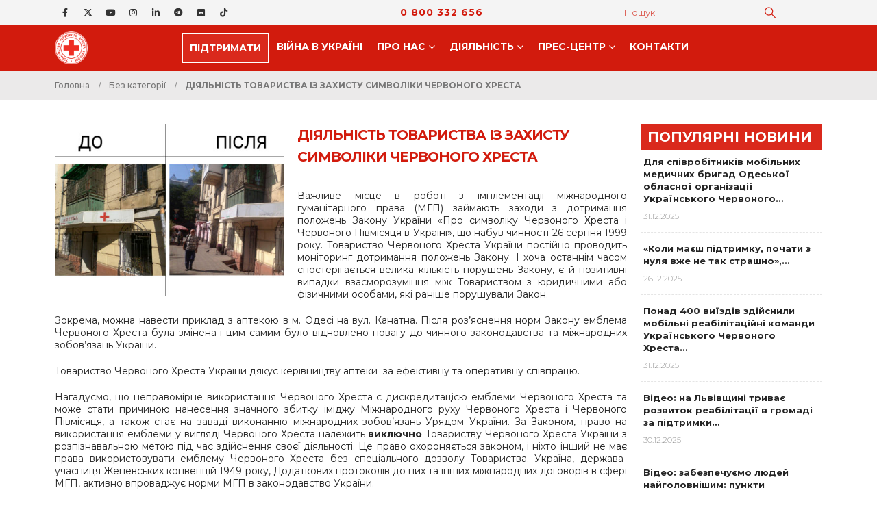

--- FILE ---
content_type: text/html; charset=UTF-8
request_url: https://redcross.org.ua/none/2017/08/4755/
body_size: 23426
content:
	<!DOCTYPE html>
	<html  lang="uk">
	<head>
		<meta http-equiv="X-UA-Compatible" content="IE=edge" />
		<meta http-equiv="Content-Type" content="text/html; charset=UTF-8" />
		<meta name="viewport" content="width=device-width, initial-scale=1, minimum-scale=1" />

		<link rel="profile" href="https://gmpg.org/xfn/11" />
		<link rel="pingback" href="https://redcross.org.ua/xmlrpc.php" />
		<meta name='robots' content='index, follow, max-image-preview:large, max-snippet:-1, max-video-preview:-1' />
	<style>img:is([sizes="auto" i], [sizes^="auto," i]) { contain-intrinsic-size: 3000px 1500px }</style>
	
	<!-- This site is optimized with the Yoast SEO plugin v26.6 - https://yoast.com/wordpress/plugins/seo/ -->
	<title>ДІЯЛЬНІСТЬ ТОВАРИСТВА ІЗ ЗАХИСТУ СИМВОЛІКИ ЧЕРВОНОГО ХРЕСТА &#8211; Товариство Червоного Хреста України</title>
	<link rel="canonical" href="https://redcross.org.ua/none/2017/08/4755/" />
	<meta property="og:locale" content="uk_UA" />
	<meta property="og:type" content="article" />
	<meta property="og:title" content="ДІЯЛЬНІСТЬ ТОВАРИСТВА ІЗ ЗАХИСТУ СИМВОЛІКИ ЧЕРВОНОГО ХРЕСТА &#8211; Товариство Червоного Хреста України" />
	<meta property="og:description" content="Важливе місце в роботі з імплементації міжнародного гуманітарного права (МГП) займають заходи з дотримання положень Закону України «Про символіку Червоного Хреста і Червоного Півмісяця в Україні», що набув чинності 26 [&hellip;]" />
	<meta property="og:url" content="https://redcross.org.ua/none/2017/08/4755/" />
	<meta property="og:site_name" content="Товариство Червоного Хреста України" />
	<meta property="article:publisher" content="https://www.facebook.com/RedCrossUkraine" />
	<meta property="article:published_time" content="2017-08-22T14:10:33+00:00" />
	<meta property="article:modified_time" content="2017-08-22T14:13:54+00:00" />
	<meta property="og:image" content="https://redcross.org.ua/wp-content/uploads/2017/08/мгп-эмлеба-до-после2.jpg" />
	<meta property="og:image:width" content="800" />
	<meta property="og:image:height" content="450" />
	<meta property="og:image:type" content="image/jpeg" />
	<meta name="author" content="Oleksii Trokhymenko" />
	<meta name="twitter:card" content="summary_large_image" />
	<meta name="twitter:creator" content="@RedCrossUkraine" />
	<meta name="twitter:site" content="@RedCrossUkraine" />
	<script type="application/ld+json" class="yoast-schema-graph">{"@context":"https://schema.org","@graph":[{"@type":"Article","@id":"https://redcross.org.ua/none/2017/08/4755/#article","isPartOf":{"@id":"https://redcross.org.ua/none/2017/08/4755/"},"author":{"name":"Oleksii Trokhymenko","@id":"https://redcross.org.ua/#/schema/person/99758282d985c91e7d4f2000267cc7da"},"headline":"ДІЯЛЬНІСТЬ ТОВАРИСТВА ІЗ ЗАХИСТУ СИМВОЛІКИ ЧЕРВОНОГО ХРЕСТА","datePublished":"2017-08-22T14:10:33+00:00","dateModified":"2017-08-22T14:13:54+00:00","mainEntityOfPage":{"@id":"https://redcross.org.ua/none/2017/08/4755/"},"wordCount":223,"commentCount":0,"publisher":{"@id":"https://redcross.org.ua/#organization"},"image":{"@id":"https://redcross.org.ua/none/2017/08/4755/#primaryimage"},"thumbnailUrl":"https://redcross.org.ua/wp-content/uploads/2017/08/мгп-эмлеба-до-после2.jpg","keywords":["захист емблеми"],"inLanguage":"uk","potentialAction":[{"@type":"CommentAction","name":"Comment","target":["https://redcross.org.ua/none/2017/08/4755/#respond"]}]},{"@type":"WebPage","@id":"https://redcross.org.ua/none/2017/08/4755/","url":"https://redcross.org.ua/none/2017/08/4755/","name":"ДІЯЛЬНІСТЬ ТОВАРИСТВА ІЗ ЗАХИСТУ СИМВОЛІКИ ЧЕРВОНОГО ХРЕСТА &#8211; Товариство Червоного Хреста України","isPartOf":{"@id":"https://redcross.org.ua/#website"},"primaryImageOfPage":{"@id":"https://redcross.org.ua/none/2017/08/4755/#primaryimage"},"image":{"@id":"https://redcross.org.ua/none/2017/08/4755/#primaryimage"},"thumbnailUrl":"https://redcross.org.ua/wp-content/uploads/2017/08/мгп-эмлеба-до-после2.jpg","datePublished":"2017-08-22T14:10:33+00:00","dateModified":"2017-08-22T14:13:54+00:00","breadcrumb":{"@id":"https://redcross.org.ua/none/2017/08/4755/#breadcrumb"},"inLanguage":"uk","potentialAction":[{"@type":"ReadAction","target":["https://redcross.org.ua/none/2017/08/4755/"]}]},{"@type":"ImageObject","inLanguage":"uk","@id":"https://redcross.org.ua/none/2017/08/4755/#primaryimage","url":"https://redcross.org.ua/wp-content/uploads/2017/08/мгп-эмлеба-до-после2.jpg","contentUrl":"https://redcross.org.ua/wp-content/uploads/2017/08/мгп-эмлеба-до-после2.jpg","width":800,"height":450},{"@type":"BreadcrumbList","@id":"https://redcross.org.ua/none/2017/08/4755/#breadcrumb","itemListElement":[{"@type":"ListItem","position":1,"name":"Головна","item":"https://redcross.org.ua/"},{"@type":"ListItem","position":2,"name":"ДІЯЛЬНІСТЬ ТОВАРИСТВА ІЗ ЗАХИСТУ СИМВОЛІКИ ЧЕРВОНОГО ХРЕСТА"}]},{"@type":"WebSite","@id":"https://redcross.org.ua/#website","url":"https://redcross.org.ua/","name":"Товариство Червоного Хреста України","description":"ТЧХУ","publisher":{"@id":"https://redcross.org.ua/#organization"},"potentialAction":[{"@type":"SearchAction","target":{"@type":"EntryPoint","urlTemplate":"https://redcross.org.ua/?s={search_term_string}"},"query-input":{"@type":"PropertyValueSpecification","valueRequired":true,"valueName":"search_term_string"}}],"inLanguage":"uk"},{"@type":"Organization","@id":"https://redcross.org.ua/#organization","name":"Ukrainian Red Cross Society","alternateName":"URCS","url":"https://redcross.org.ua/","logo":{"@type":"ImageObject","inLanguage":"uk","@id":"https://redcross.org.ua/#/schema/logo/image/","url":"https://redcross.org.ua/wp-content/uploads/2024/11/cropped-icon-min.png","contentUrl":"https://redcross.org.ua/wp-content/uploads/2024/11/cropped-icon-min.png","width":512,"height":512,"caption":"Ukrainian Red Cross Society"},"image":{"@id":"https://redcross.org.ua/#/schema/logo/image/"},"sameAs":["https://www.facebook.com/RedCrossUkraine","https://x.com/RedCrossUkraine"]},{"@type":"Person","@id":"https://redcross.org.ua/#/schema/person/99758282d985c91e7d4f2000267cc7da","name":"Oleksii Trokhymenko","url":"https://redcross.org.ua/author/oleksii-trokhymenko/"}]}</script>
	<!-- / Yoast SEO plugin. -->


<link rel='dns-prefetch' href='//redcross.org.ua' />
<link rel='dns-prefetch' href='//use.fontawesome.com' />
<link rel="alternate" type="text/calendar" title="Товариство Червоного Хреста України &raquo; Стрічка новин iCal" href="https://redcross.org.ua/events/?ical=1" />
		<link rel="shortcut icon" href="//redcross.org.ua/favicon.ico" type="image/x-icon" />
				<link rel="apple-touch-icon" href="" />
				<link rel="apple-touch-icon" sizes="120x120" href="" />
				<link rel="apple-touch-icon" sizes="76x76" href="" />
				<link rel="apple-touch-icon" sizes="152x152" href="" />
		<link rel='stylesheet' id='wp-block-library-css' href='https://redcross.org.ua/wp-includes/css/dist/block-library/style.min.css?ver=6.8.3' media='all' />
<style id='wp-block-library-theme-inline-css'>
.wp-block-audio :where(figcaption){color:#555;font-size:13px;text-align:center}.is-dark-theme .wp-block-audio :where(figcaption){color:#ffffffa6}.wp-block-audio{margin:0 0 1em}.wp-block-code{border:1px solid #ccc;border-radius:4px;font-family:Menlo,Consolas,monaco,monospace;padding:.8em 1em}.wp-block-embed :where(figcaption){color:#555;font-size:13px;text-align:center}.is-dark-theme .wp-block-embed :where(figcaption){color:#ffffffa6}.wp-block-embed{margin:0 0 1em}.blocks-gallery-caption{color:#555;font-size:13px;text-align:center}.is-dark-theme .blocks-gallery-caption{color:#ffffffa6}:root :where(.wp-block-image figcaption){color:#555;font-size:13px;text-align:center}.is-dark-theme :root :where(.wp-block-image figcaption){color:#ffffffa6}.wp-block-image{margin:0 0 1em}.wp-block-pullquote{border-bottom:4px solid;border-top:4px solid;color:currentColor;margin-bottom:1.75em}.wp-block-pullquote cite,.wp-block-pullquote footer,.wp-block-pullquote__citation{color:currentColor;font-size:.8125em;font-style:normal;text-transform:uppercase}.wp-block-quote{border-left:.25em solid;margin:0 0 1.75em;padding-left:1em}.wp-block-quote cite,.wp-block-quote footer{color:currentColor;font-size:.8125em;font-style:normal;position:relative}.wp-block-quote:where(.has-text-align-right){border-left:none;border-right:.25em solid;padding-left:0;padding-right:1em}.wp-block-quote:where(.has-text-align-center){border:none;padding-left:0}.wp-block-quote.is-large,.wp-block-quote.is-style-large,.wp-block-quote:where(.is-style-plain){border:none}.wp-block-search .wp-block-search__label{font-weight:700}.wp-block-search__button{border:1px solid #ccc;padding:.375em .625em}:where(.wp-block-group.has-background){padding:1.25em 2.375em}.wp-block-separator.has-css-opacity{opacity:.4}.wp-block-separator{border:none;border-bottom:2px solid;margin-left:auto;margin-right:auto}.wp-block-separator.has-alpha-channel-opacity{opacity:1}.wp-block-separator:not(.is-style-wide):not(.is-style-dots){width:100px}.wp-block-separator.has-background:not(.is-style-dots){border-bottom:none;height:1px}.wp-block-separator.has-background:not(.is-style-wide):not(.is-style-dots){height:2px}.wp-block-table{margin:0 0 1em}.wp-block-table td,.wp-block-table th{word-break:normal}.wp-block-table :where(figcaption){color:#555;font-size:13px;text-align:center}.is-dark-theme .wp-block-table :where(figcaption){color:#ffffffa6}.wp-block-video :where(figcaption){color:#555;font-size:13px;text-align:center}.is-dark-theme .wp-block-video :where(figcaption){color:#ffffffa6}.wp-block-video{margin:0 0 1em}:root :where(.wp-block-template-part.has-background){margin-bottom:0;margin-top:0;padding:1.25em 2.375em}
</style>
<style id='classic-theme-styles-inline-css'>
/*! This file is auto-generated */
.wp-block-button__link{color:#fff;background-color:#32373c;border-radius:9999px;box-shadow:none;text-decoration:none;padding:calc(.667em + 2px) calc(1.333em + 2px);font-size:1.125em}.wp-block-file__button{background:#32373c;color:#fff;text-decoration:none}
</style>
<style id='pdfp-pdfposter-style-inline-css'>
.wp-block-pdfp-pdf-poster{overflow:hidden}.pdfp_wrapper .pdf{position:relative}.pdfp_wrapper.pdfp_popup_enabled .iframe_wrapper{display:none}.pdfp_wrapper.pdfp_popup_enabled .iframe_wrapper:fullscreen{display:block}.pdfp_wrapper .iframe_wrapper{height:100%;width:100%}.pdfp_wrapper .iframe_wrapper:fullscreen iframe{height:100vh!important}.pdfp_wrapper .iframe_wrapper iframe{width:100%}.pdfp_wrapper .iframe_wrapper .close{background:#fff;border:1px solid #ddd;border-radius:3px;color:#222;cursor:pointer;display:none;font-family:sans-serif;font-size:36px;line-height:100%;padding:0 7px;position:absolute;right:12px;top:35px;z-index:9999}.pdfp_wrapper .iframe_wrapper:fullscreen .close{display:block}.pdfp_wrapper .pdfp_fullscreen_close{display:none}.pdfp_wrapper.pdfp_fullscreen_opened .pdfp_fullscreen_close{align-items:center;background:#fff;border-radius:3px;color:#222;cursor:pointer;display:flex;font-size:35px;height:30px;justify-content:center;overflow:hidden;padding-bottom:4px;position:fixed;right:20px;top:20px;width:32px}.pdfp_wrapper.pdfp_fullscreen_opened .pdfp_fullscreen_overlay{background:#2229;height:100%;left:0;position:fixed;top:0;width:100%}.pdfp_wrapper.pdfp_fullscreen_opened .iframe_wrapper{display:block;height:90vh;left:50%;max-width:95%;position:fixed;top:50%;transform:translate(-50%,-50%);width:900px;z-index:99999999999}.pdfp_wrapper iframe{border:none;outline:none}.pdfp-adobe-viewer{border:1px solid #ddd;border-radius:3px;cursor:pointer;outline:none;text-decoration:none}.pdfp_download{margin-right:15px}.cta_wrapper{display:flex;gap:10px;margin-bottom:10px;text-align:left}.cta_wrapper a{text-decoration:none!important}.cta_wrapper button{cursor:pointer}.pdfp_wrapper p{margin:10px 0;text-align:center}.popout-disabled{height:50px;position:absolute;right:12px;top:12px;width:50px}.pdfp_wrapper iframe{max-width:100%}.ViewSDK_hideOverflow[data-align=center]{margin-left:auto;margin-right:auto}.ViewSDK_hideOverflow[data-align=left]{margin-right:auto}.ViewSDK_hideOverflow[data-align=right]{margin-left:auto}@media screen and (max-width:768px){.pdfp_wrapper iframe{height:calc(100vw + 120px)}}@media screen and (max-width:576px){.cta_wrapper .pdfp_download{margin-bottom:10px;margin-right:0}.cta_wrapper .pdfp_download button{margin-right:0!important}.cta_wrapper{align-items:center;display:flex;flex-direction:column}}
.pdfp_wrapper .pdf{position:relative}.pdfp_wrapper .iframe_wrapper{height:100%;width:100%}.pdfp_wrapper .iframe_wrapper:fullscreen iframe{height:100vh!important}.pdfp_wrapper .iframe_wrapper iframe{width:100%}.pdfp_wrapper .iframe_wrapper .close{background:#fff;border:1px solid #ddd;border-radius:3px;color:#222;cursor:pointer;display:none;font-family:sans-serif;font-size:36px;line-height:100%;padding:0 7px;position:absolute;right:12px;top:35px;z-index:9999}.pdfp_wrapper .iframe_wrapper:fullscreen .close{display:block}.pdfp-adobe-viewer{border:1px solid #ddd;border-radius:3px;cursor:pointer;outline:none;text-decoration:none}.pdfp_download{margin-right:15px}.cta_wrapper{margin-bottom:10px}.pdfp_wrapper p{margin:10px 0;text-align:center}.popout-disabled{height:50px;position:absolute;right:12px;top:12px;width:50px}@media screen and (max-width:768px){.pdfp_wrapper iframe{height:calc(100vw + 120px)}}.ViewSDK_hideOverflow[data-align=center]{margin-left:auto;margin-right:auto}.ViewSDK_hideOverflow[data-align=left]{margin-right:auto}.ViewSDK_hideOverflow[data-align=right]{margin-left:auto}@media screen and (max-width:768px){.pdfp_wrapper iframe{height:calc(100vw + 120px)!important}}@media screen and (max-width:576px){.cta_wrapper .pdfp_download{margin-bottom:10px;margin-right:0}.cta_wrapper .pdfp_download button{margin-right:0!important}.cta_wrapper{align-items:center;display:flex;flex-direction:column}}.ViewSDK_fullScreenPDFViewer{background-color:#474747}.ViewSDK_fullScreenPDFViewer iframe{background:green;border:none;display:block;height:90%!important;margin:auto;max-width:1320px;position:relative;top:5%;width:90%!important}

</style>
<style id='font-awesome-svg-styles-default-inline-css'>
.svg-inline--fa {
  display: inline-block;
  height: 1em;
  overflow: visible;
  vertical-align: -.125em;
}
</style>
<link rel='stylesheet' id='font-awesome-svg-styles-css' href='https://redcross.org.ua/wp-content/uploads/font-awesome/v6.6.0/css/svg-with-js.css' media='all' />
<style id='font-awesome-svg-styles-inline-css'>
   .wp-block-font-awesome-icon svg::before,
   .wp-rich-text-font-awesome-icon svg::before {content: unset;}
</style>
<style id='global-styles-inline-css'>
:root{--wp--preset--aspect-ratio--square: 1;--wp--preset--aspect-ratio--4-3: 4/3;--wp--preset--aspect-ratio--3-4: 3/4;--wp--preset--aspect-ratio--3-2: 3/2;--wp--preset--aspect-ratio--2-3: 2/3;--wp--preset--aspect-ratio--16-9: 16/9;--wp--preset--aspect-ratio--9-16: 9/16;--wp--preset--color--black: #000000;--wp--preset--color--cyan-bluish-gray: #abb8c3;--wp--preset--color--white: #ffffff;--wp--preset--color--pale-pink: #f78da7;--wp--preset--color--vivid-red: #cf2e2e;--wp--preset--color--luminous-vivid-orange: #ff6900;--wp--preset--color--luminous-vivid-amber: #fcb900;--wp--preset--color--light-green-cyan: #7bdcb5;--wp--preset--color--vivid-green-cyan: #00d084;--wp--preset--color--pale-cyan-blue: #8ed1fc;--wp--preset--color--vivid-cyan-blue: #0693e3;--wp--preset--color--vivid-purple: #9b51e0;--wp--preset--color--primary: var(--porto-primary-color);--wp--preset--color--secondary: var(--porto-secondary-color);--wp--preset--color--tertiary: var(--porto-tertiary-color);--wp--preset--color--quaternary: var(--porto-quaternary-color);--wp--preset--color--dark: var(--porto-dark-color);--wp--preset--color--light: var(--porto-light-color);--wp--preset--color--primary-hover: var(--porto-primary-light-5);--wp--preset--gradient--vivid-cyan-blue-to-vivid-purple: linear-gradient(135deg,rgba(6,147,227,1) 0%,rgb(155,81,224) 100%);--wp--preset--gradient--light-green-cyan-to-vivid-green-cyan: linear-gradient(135deg,rgb(122,220,180) 0%,rgb(0,208,130) 100%);--wp--preset--gradient--luminous-vivid-amber-to-luminous-vivid-orange: linear-gradient(135deg,rgba(252,185,0,1) 0%,rgba(255,105,0,1) 100%);--wp--preset--gradient--luminous-vivid-orange-to-vivid-red: linear-gradient(135deg,rgba(255,105,0,1) 0%,rgb(207,46,46) 100%);--wp--preset--gradient--very-light-gray-to-cyan-bluish-gray: linear-gradient(135deg,rgb(238,238,238) 0%,rgb(169,184,195) 100%);--wp--preset--gradient--cool-to-warm-spectrum: linear-gradient(135deg,rgb(74,234,220) 0%,rgb(151,120,209) 20%,rgb(207,42,186) 40%,rgb(238,44,130) 60%,rgb(251,105,98) 80%,rgb(254,248,76) 100%);--wp--preset--gradient--blush-light-purple: linear-gradient(135deg,rgb(255,206,236) 0%,rgb(152,150,240) 100%);--wp--preset--gradient--blush-bordeaux: linear-gradient(135deg,rgb(254,205,165) 0%,rgb(254,45,45) 50%,rgb(107,0,62) 100%);--wp--preset--gradient--luminous-dusk: linear-gradient(135deg,rgb(255,203,112) 0%,rgb(199,81,192) 50%,rgb(65,88,208) 100%);--wp--preset--gradient--pale-ocean: linear-gradient(135deg,rgb(255,245,203) 0%,rgb(182,227,212) 50%,rgb(51,167,181) 100%);--wp--preset--gradient--electric-grass: linear-gradient(135deg,rgb(202,248,128) 0%,rgb(113,206,126) 100%);--wp--preset--gradient--midnight: linear-gradient(135deg,rgb(2,3,129) 0%,rgb(40,116,252) 100%);--wp--preset--font-size--small: 13px;--wp--preset--font-size--medium: 20px;--wp--preset--font-size--large: 36px;--wp--preset--font-size--x-large: 42px;--wp--preset--spacing--20: 0.44rem;--wp--preset--spacing--30: 0.67rem;--wp--preset--spacing--40: 1rem;--wp--preset--spacing--50: 1.5rem;--wp--preset--spacing--60: 2.25rem;--wp--preset--spacing--70: 3.38rem;--wp--preset--spacing--80: 5.06rem;--wp--preset--shadow--natural: 6px 6px 9px rgba(0, 0, 0, 0.2);--wp--preset--shadow--deep: 12px 12px 50px rgba(0, 0, 0, 0.4);--wp--preset--shadow--sharp: 6px 6px 0px rgba(0, 0, 0, 0.2);--wp--preset--shadow--outlined: 6px 6px 0px -3px rgba(255, 255, 255, 1), 6px 6px rgba(0, 0, 0, 1);--wp--preset--shadow--crisp: 6px 6px 0px rgba(0, 0, 0, 1);}:where(.is-layout-flex){gap: 0.5em;}:where(.is-layout-grid){gap: 0.5em;}body .is-layout-flex{display: flex;}.is-layout-flex{flex-wrap: wrap;align-items: center;}.is-layout-flex > :is(*, div){margin: 0;}body .is-layout-grid{display: grid;}.is-layout-grid > :is(*, div){margin: 0;}:where(.wp-block-columns.is-layout-flex){gap: 2em;}:where(.wp-block-columns.is-layout-grid){gap: 2em;}:where(.wp-block-post-template.is-layout-flex){gap: 1.25em;}:where(.wp-block-post-template.is-layout-grid){gap: 1.25em;}.has-black-color{color: var(--wp--preset--color--black) !important;}.has-cyan-bluish-gray-color{color: var(--wp--preset--color--cyan-bluish-gray) !important;}.has-white-color{color: var(--wp--preset--color--white) !important;}.has-pale-pink-color{color: var(--wp--preset--color--pale-pink) !important;}.has-vivid-red-color{color: var(--wp--preset--color--vivid-red) !important;}.has-luminous-vivid-orange-color{color: var(--wp--preset--color--luminous-vivid-orange) !important;}.has-luminous-vivid-amber-color{color: var(--wp--preset--color--luminous-vivid-amber) !important;}.has-light-green-cyan-color{color: var(--wp--preset--color--light-green-cyan) !important;}.has-vivid-green-cyan-color{color: var(--wp--preset--color--vivid-green-cyan) !important;}.has-pale-cyan-blue-color{color: var(--wp--preset--color--pale-cyan-blue) !important;}.has-vivid-cyan-blue-color{color: var(--wp--preset--color--vivid-cyan-blue) !important;}.has-vivid-purple-color{color: var(--wp--preset--color--vivid-purple) !important;}.has-black-background-color{background-color: var(--wp--preset--color--black) !important;}.has-cyan-bluish-gray-background-color{background-color: var(--wp--preset--color--cyan-bluish-gray) !important;}.has-white-background-color{background-color: var(--wp--preset--color--white) !important;}.has-pale-pink-background-color{background-color: var(--wp--preset--color--pale-pink) !important;}.has-vivid-red-background-color{background-color: var(--wp--preset--color--vivid-red) !important;}.has-luminous-vivid-orange-background-color{background-color: var(--wp--preset--color--luminous-vivid-orange) !important;}.has-luminous-vivid-amber-background-color{background-color: var(--wp--preset--color--luminous-vivid-amber) !important;}.has-light-green-cyan-background-color{background-color: var(--wp--preset--color--light-green-cyan) !important;}.has-vivid-green-cyan-background-color{background-color: var(--wp--preset--color--vivid-green-cyan) !important;}.has-pale-cyan-blue-background-color{background-color: var(--wp--preset--color--pale-cyan-blue) !important;}.has-vivid-cyan-blue-background-color{background-color: var(--wp--preset--color--vivid-cyan-blue) !important;}.has-vivid-purple-background-color{background-color: var(--wp--preset--color--vivid-purple) !important;}.has-black-border-color{border-color: var(--wp--preset--color--black) !important;}.has-cyan-bluish-gray-border-color{border-color: var(--wp--preset--color--cyan-bluish-gray) !important;}.has-white-border-color{border-color: var(--wp--preset--color--white) !important;}.has-pale-pink-border-color{border-color: var(--wp--preset--color--pale-pink) !important;}.has-vivid-red-border-color{border-color: var(--wp--preset--color--vivid-red) !important;}.has-luminous-vivid-orange-border-color{border-color: var(--wp--preset--color--luminous-vivid-orange) !important;}.has-luminous-vivid-amber-border-color{border-color: var(--wp--preset--color--luminous-vivid-amber) !important;}.has-light-green-cyan-border-color{border-color: var(--wp--preset--color--light-green-cyan) !important;}.has-vivid-green-cyan-border-color{border-color: var(--wp--preset--color--vivid-green-cyan) !important;}.has-pale-cyan-blue-border-color{border-color: var(--wp--preset--color--pale-cyan-blue) !important;}.has-vivid-cyan-blue-border-color{border-color: var(--wp--preset--color--vivid-cyan-blue) !important;}.has-vivid-purple-border-color{border-color: var(--wp--preset--color--vivid-purple) !important;}.has-vivid-cyan-blue-to-vivid-purple-gradient-background{background: var(--wp--preset--gradient--vivid-cyan-blue-to-vivid-purple) !important;}.has-light-green-cyan-to-vivid-green-cyan-gradient-background{background: var(--wp--preset--gradient--light-green-cyan-to-vivid-green-cyan) !important;}.has-luminous-vivid-amber-to-luminous-vivid-orange-gradient-background{background: var(--wp--preset--gradient--luminous-vivid-amber-to-luminous-vivid-orange) !important;}.has-luminous-vivid-orange-to-vivid-red-gradient-background{background: var(--wp--preset--gradient--luminous-vivid-orange-to-vivid-red) !important;}.has-very-light-gray-to-cyan-bluish-gray-gradient-background{background: var(--wp--preset--gradient--very-light-gray-to-cyan-bluish-gray) !important;}.has-cool-to-warm-spectrum-gradient-background{background: var(--wp--preset--gradient--cool-to-warm-spectrum) !important;}.has-blush-light-purple-gradient-background{background: var(--wp--preset--gradient--blush-light-purple) !important;}.has-blush-bordeaux-gradient-background{background: var(--wp--preset--gradient--blush-bordeaux) !important;}.has-luminous-dusk-gradient-background{background: var(--wp--preset--gradient--luminous-dusk) !important;}.has-pale-ocean-gradient-background{background: var(--wp--preset--gradient--pale-ocean) !important;}.has-electric-grass-gradient-background{background: var(--wp--preset--gradient--electric-grass) !important;}.has-midnight-gradient-background{background: var(--wp--preset--gradient--midnight) !important;}.has-small-font-size{font-size: var(--wp--preset--font-size--small) !important;}.has-medium-font-size{font-size: var(--wp--preset--font-size--medium) !important;}.has-large-font-size{font-size: var(--wp--preset--font-size--large) !important;}.has-x-large-font-size{font-size: var(--wp--preset--font-size--x-large) !important;}
:where(.wp-block-post-template.is-layout-flex){gap: 1.25em;}:where(.wp-block-post-template.is-layout-grid){gap: 1.25em;}
:where(.wp-block-columns.is-layout-flex){gap: 2em;}:where(.wp-block-columns.is-layout-grid){gap: 2em;}
:root :where(.wp-block-pullquote){font-size: 1.5em;line-height: 1.6;}
</style>
<link rel='stylesheet' id='pdfp-public-css' href='https://redcross.org.ua/wp-content/plugins/pdf-poster/build/public.css?ver=2.3.1' media='all' />
<style id='wpxpo-global-style-inline-css'>
:root { --preset-color1: #037fff --preset-color2: #026fe0 --preset-color3: #071323 --preset-color4: #132133 --preset-color5: #34495e --preset-color6: #787676 --preset-color7: #f0f2f3 --preset-color8: #f8f9fa --preset-color9: #ffffff }
</style>
<style id='ultp-preset-colors-style-inline-css'>
:root { --postx_preset_Base_1_color: #f4f4ff; --postx_preset_Base_2_color: #dddff8; --postx_preset_Base_3_color: #B4B4D6; --postx_preset_Primary_color: #3323f0; --postx_preset_Secondary_color: #4a5fff; --postx_preset_Tertiary_color: #FFFFFF; --postx_preset_Contrast_3_color: #545472; --postx_preset_Contrast_2_color: #262657; --postx_preset_Contrast_1_color: #10102e; --postx_preset_Over_Primary_color: #ffffff;  }
</style>
<style id='ultp-preset-gradient-style-inline-css'>
:root { --postx_preset_Primary_to_Secondary_to_Right_gradient: linear-gradient(90deg, var(--postx_preset_Primary_color) 0%, var(--postx_preset_Secondary_color) 100%); --postx_preset_Primary_to_Secondary_to_Bottom_gradient: linear-gradient(180deg, var(--postx_preset_Primary_color) 0%, var(--postx_preset_Secondary_color) 100%); --postx_preset_Secondary_to_Primary_to_Right_gradient: linear-gradient(90deg, var(--postx_preset_Secondary_color) 0%, var(--postx_preset_Primary_color) 100%); --postx_preset_Secondary_to_Primary_to_Bottom_gradient: linear-gradient(180deg, var(--postx_preset_Secondary_color) 0%, var(--postx_preset_Primary_color) 100%); --postx_preset_Cold_Evening_gradient: linear-gradient(0deg, rgb(12, 52, 131) 0%, rgb(162, 182, 223) 100%, rgb(107, 140, 206) 100%, rgb(162, 182, 223) 100%); --postx_preset_Purple_Division_gradient: linear-gradient(0deg, rgb(112, 40, 228) 0%, rgb(229, 178, 202) 100%); --postx_preset_Over_Sun_gradient: linear-gradient(60deg, rgb(171, 236, 214) 0%, rgb(251, 237, 150) 100%); --postx_preset_Morning_Salad_gradient: linear-gradient(-255deg, rgb(183, 248, 219) 0%, rgb(80, 167, 194) 100%); --postx_preset_Fabled_Sunset_gradient: linear-gradient(-270deg, rgb(35, 21, 87) 0%, rgb(68, 16, 122) 29%, rgb(255, 19, 97) 67%, rgb(255, 248, 0) 100%);  }
</style>
<style id='ultp-preset-typo-style-inline-css'>
:root { --postx_preset_Heading_typo_font_family: Helvetica; --postx_preset_Heading_typo_font_family_type: sans-serif; --postx_preset_Heading_typo_font_weight: 600; --postx_preset_Heading_typo_text_transform: capitalize; --postx_preset_Body_and_Others_typo_font_family: Helvetica; --postx_preset_Body_and_Others_typo_font_family_type: sans-serif; --postx_preset_Body_and_Others_typo_font_weight: 400; --postx_preset_Body_and_Others_typo_text_transform: lowercase; --postx_preset_body_typo_font_size_lg: 16px; --postx_preset_paragraph_1_typo_font_size_lg: 12px; --postx_preset_paragraph_2_typo_font_size_lg: 12px; --postx_preset_paragraph_3_typo_font_size_lg: 12px; --postx_preset_heading_h1_typo_font_size_lg: 42px; --postx_preset_heading_h2_typo_font_size_lg: 36px; --postx_preset_heading_h3_typo_font_size_lg: 30px; --postx_preset_heading_h4_typo_font_size_lg: 24px; --postx_preset_heading_h5_typo_font_size_lg: 20px; --postx_preset_heading_h6_typo_font_size_lg: 16px; }
</style>
<link rel='stylesheet' id='wordpress-file-upload-style-css' href='https://redcross.org.ua/wp-content/plugins/wp-file-upload/css/wordpress_file_upload_style.css?ver=6.8.3' media='all' />
<link rel='stylesheet' id='wordpress-file-upload-style-safe-css' href='https://redcross.org.ua/wp-content/plugins/wp-file-upload/css/wordpress_file_upload_style_safe.css?ver=6.8.3' media='all' />
<link rel='stylesheet' id='wordpress-file-upload-adminbar-style-css' href='https://redcross.org.ua/wp-content/plugins/wp-file-upload/css/wordpress_file_upload_adminbarstyle.css?ver=6.8.3' media='all' />
<link rel='stylesheet' id='jquery-ui-css-css' href='https://redcross.org.ua/wp-content/plugins/wp-file-upload/vendor/jquery/jquery-ui.min.css?ver=6.8.3' media='all' />
<link rel='stylesheet' id='jquery-ui-timepicker-addon-css-css' href='https://redcross.org.ua/wp-content/plugins/wp-file-upload/vendor/jquery/jquery-ui-timepicker-addon.min.css?ver=6.8.3' media='all' />
<link rel='stylesheet' id='wpml-legacy-dropdown-0-css' href='https://redcross.org.ua/wp-content/plugins/sitepress-multilingual-cms/templates/language-switchers/legacy-dropdown/style.min.css?ver=1' media='all' />
<style id='wpml-legacy-dropdown-0-inline-css'>
.wpml-ls-item { font-size: .8rem; font-weight: 600; text-align: center; }
</style>
<link rel='stylesheet' id='wpml-legacy-horizontal-list-0-css' href='https://redcross.org.ua/wp-content/plugins/sitepress-multilingual-cms/templates/language-switchers/legacy-list-horizontal/style.min.css?ver=1' media='all' />
<link rel='stylesheet' id='font-awesome-official-css' href='https://use.fontawesome.com/releases/v6.6.0/css/all.css' media='all' integrity="sha384-h/hnnw1Bi4nbpD6kE7nYfCXzovi622sY5WBxww8ARKwpdLj5kUWjRuyiXaD1U2JT" crossorigin="anonymous" />
<link rel='stylesheet' id='bsf-Defaults-css' href='https://redcross.org.ua/wp-content/uploads/smile_fonts/Defaults/Defaults.css?ver=3.21.2' media='all' />
<link rel='stylesheet' id='porto-css-vars-css' href='https://redcross.org.ua/wp-content/uploads/porto_styles/theme_css_vars.css?ver=7.5.1' media='all' />
<link rel='stylesheet' id='js_composer_front-css' href='https://redcross.org.ua/wp-content/plugins/js_composer/assets/css/js_composer.min.css?ver=8.7.2' media='all' />
<link rel='stylesheet' id='bootstrap-css' href='https://redcross.org.ua/wp-content/uploads/porto_styles/bootstrap.css?ver=7.5.1' media='all' />
<link rel='stylesheet' id='porto-plugins-css' href='https://redcross.org.ua/wp-content/themes/porto/css/plugins.css?ver=7.5.1' media='all' />
<link rel='stylesheet' id='porto-theme-css' href='https://redcross.org.ua/wp-content/themes/porto/css/theme.css?ver=7.5.1' media='all' />
<link rel='stylesheet' id='porto-animate-css' href='https://redcross.org.ua/wp-content/themes/porto/css/part/animate.css?ver=7.5.1' media='all' />
<link rel='stylesheet' id='porto-widget-contact-info-css' href='https://redcross.org.ua/wp-content/themes/porto/css/part/widget-contact-info.css?ver=7.5.1' media='all' />
<link rel='stylesheet' id='porto-blog-legacy-css' href='https://redcross.org.ua/wp-content/themes/porto/css/part/blog-legacy.css?ver=7.5.1' media='all' />
<link rel='stylesheet' id='porto-side-menu-css' href='https://redcross.org.ua/wp-content/themes/porto/css/part/side-accordion.css?ver=7.5.1' media='all' />
<link rel='stylesheet' id='porto-header-legacy-css' href='https://redcross.org.ua/wp-content/themes/porto/css/part/header-legacy.css?ver=7.5.1' media='all' />
<link rel='stylesheet' id='porto-footer-legacy-css' href='https://redcross.org.ua/wp-content/themes/porto/css/part/footer-legacy.css?ver=7.5.1' media='all' />
<link rel='stylesheet' id='porto-nav-panel-css' href='https://redcross.org.ua/wp-content/themes/porto/css/part/nav-panel.css?ver=7.5.1' media='all' />
<link rel='stylesheet' id='porto-media-mobile-sidebar-css' href='https://redcross.org.ua/wp-content/themes/porto/css/part/media-mobile-sidebar.css?ver=7.5.1' media='(max-width:991px)' />
<link rel='stylesheet' id='porto-theme-portfolio-css' href='https://redcross.org.ua/wp-content/themes/porto/css/theme_portfolio.css?ver=7.5.1' media='all' />
<link rel='stylesheet' id='porto-theme-member-css' href='https://redcross.org.ua/wp-content/themes/porto/css/theme_member.css?ver=7.5.1' media='all' />
<link rel='stylesheet' id='porto-shortcodes-css' href='https://redcross.org.ua/wp-content/uploads/porto_styles/shortcodes.css?ver=7.5.1' media='all' />
<link rel='stylesheet' id='porto-theme-wpb-css' href='https://redcross.org.ua/wp-content/themes/porto/css/theme_wpb.css?ver=7.5.1' media='all' />
<link rel='stylesheet' id='porto-dynamic-style-css' href='https://redcross.org.ua/wp-content/uploads/porto_styles/dynamic_style.css?ver=7.5.1' media='all' />
<link rel='stylesheet' id='porto-type-builder-css' href='https://redcross.org.ua/wp-content/plugins/porto-functionality/builders/assets/type-builder.css?ver=3.7.2' media='all' />
<link rel='stylesheet' id='porto-style-css' href='https://redcross.org.ua/wp-content/themes/porto/style.css?ver=7.5.1' media='all' />
<style id='porto-style-inline-css'>
.side-header-narrow-bar-logo{max-width:60px}@media (min-width:992px){}.page-top .page-title-wrap{line-height:0}#header.sticky-header .main-menu > li.menu-item > a,#header.sticky-header .main-menu > li.menu-custom-content a{color:#ffffff}#header.sticky-header .main-menu > li.menu-item:hover > a,#header.sticky-header .main-menu > li.menu-item.active:hover > a,#header.sticky-header .main-menu > li.menu-custom-content:hover a{color:#f1756c}#header.sticky-header .main-menu > li.menu-item.active > a,#header.sticky-header .main-menu > li.menu-custom-content.active a{color:#f1756c}#header .header-right{justify-content:space-around}.wpml-ls-legacy-list-horizontal{padding:0}#footer .widget{margin-bottom:0}#footer .footer-bottom{margin-top:0;padding-top:0}.no-breadcrumbs .main-content,body.woocommerce .main-content{padding-top:50px}.no-breadcrumbs .left-sidebar,.no-breadcrumbs .right-sidebar,body.woocommerce .left-sidebar,body.woocommerce .right-sidebar{padding-top:50px}.single-member article.member hr.tall{background-image:none;margin:10px 0}.single-member article.member .entry-title{font-size:36px}.single-member article.member .entry-title strong{font-weight:inherit}.single-member article.member .member-role{font-size:21px;font-weight:300;color:#777}.sidebar-content .filter-title{color:#1d2127 !important}.sidebar-content .filter-title strong{font-weight:inherit}#header .logo img{transform:scale(0.8)}header .phone{font-weight:bold;letter-spacing:1px;float:left;padding:0 0 0 28px;margin:0 20px 0 0;color:#fff;position:relative;z-index:10}li#nav-menu-item-643{background-color:#da291c;border:2px solid #ffffff}li#nav-menu-item-643 > a{color:#ffffff !important}li.hidden-xs{display:none}.rightpull{float:right;line-height:110px}#header .header-top .top-links > li.menu-item > h5{font-weight:bold}.breadcrumb li:last-child{font-weight:bold}.left-sidebar,.right-sidebar{padding-top:15px}h2{text-transform:uppercase}@media (max-width:991px){.rightpull{display:none}}aside#wysija-2{margin:0 20%}.widget_wysija_cont .wysija-submit{margin-top:29px;display:initial}p.wysija-paragraph{width:80%;float:left}h3.widget-title{text-align:center;font-size:14px !important}.donate_red{background-color:#f03e3a}.donate_red > a{color:white !important}.panel-right .mobile-menu > li > a{text-transform:uppercase !important}#side-nav-panel .searchform input[type="text"]{background:white;height:45px}.widget.contact-info i{margin:1px 9px 10px 0}.page-top ul.breadcrumb > li .delimiter :before{content:"|"}@media (max-width:767px){.ultp-block-74b87d .ultp-pagination li a,.ultp-block-74b87d .ultp-next-prev-wrap ul li a,.ultp-block-74b87d .ultp-loadmore-action{padding:5px 10px 5px 10px!important}}
</style>
<link rel='stylesheet' id='styles-child-css' href='https://redcross.org.ua/wp-content/themes/porto-child/style.css?ver=6.8.3' media='all' />
<link rel='stylesheet' id='font-awesome-official-v4shim-css' href='https://use.fontawesome.com/releases/v6.6.0/css/v4-shims.css' media='all' integrity="sha384-Heamg4F/EELwbmnBJapxaWTkcdX/DCrJpYgSshI5BkI7xghn3RvDcpG+1xUJt/7K" crossorigin="anonymous" />
<script id="wpml-cookie-js-extra">
var wpml_cookies = {"wp-wpml_current_language":{"value":"uk","expires":1,"path":"\/"}};
var wpml_cookies = {"wp-wpml_current_language":{"value":"uk","expires":1,"path":"\/"}};
</script>
<script src="https://redcross.org.ua/wp-content/plugins/sitepress-multilingual-cms/res/js/cookies/language-cookie.js?ver=486900" id="wpml-cookie-js" defer data-wp-strategy="defer"></script>
<script src="https://redcross.org.ua/wp-includes/js/jquery/jquery.min.js?ver=3.7.1" id="jquery-core-js"></script>
<script src="https://redcross.org.ua/wp-includes/js/jquery/jquery-migrate.min.js?ver=3.4.1" id="jquery-migrate-js"></script>
<!--[if lt IE 8]>
<script src="https://redcross.org.ua/wp-includes/js/json2.min.js?ver=2015-05-03" id="json2-js"></script>
<![endif]-->
<script src="https://redcross.org.ua/wp-content/plugins/wp-file-upload/js/wordpress_file_upload_functions.js?ver=6.8.3" id="wordpress_file_upload_script-js"></script>
<script src="https://redcross.org.ua/wp-includes/js/jquery/ui/core.min.js?ver=1.13.3" id="jquery-ui-core-js"></script>
<script src="https://redcross.org.ua/wp-includes/js/jquery/ui/datepicker.min.js?ver=1.13.3" id="jquery-ui-datepicker-js"></script>
<script id="jquery-ui-datepicker-js-after">
jQuery(function(jQuery){jQuery.datepicker.setDefaults({"closeText":"\u0417\u0430\u043a\u0440\u0438\u0442\u0438","currentText":"\u0421\u044c\u043e\u0433\u043e\u0434\u043d\u0456","monthNames":["\u0421\u0456\u0447\u0435\u043d\u044c","\u041b\u044e\u0442\u0438\u0439","\u0411\u0435\u0440\u0435\u0437\u0435\u043d\u044c","\u041a\u0432\u0456\u0442\u0435\u043d\u044c","\u0422\u0440\u0430\u0432\u0435\u043d\u044c","\u0427\u0435\u0440\u0432\u0435\u043d\u044c","\u041b\u0438\u043f\u0435\u043d\u044c","\u0421\u0435\u0440\u043f\u0435\u043d\u044c","\u0412\u0435\u0440\u0435\u0441\u0435\u043d\u044c","\u0416\u043e\u0432\u0442\u0435\u043d\u044c","\u041b\u0438\u0441\u0442\u043e\u043f\u0430\u0434","\u0413\u0440\u0443\u0434\u0435\u043d\u044c"],"monthNamesShort":["\u0421\u0456\u0447","\u041b\u044e\u0442","\u0411\u0435\u0440","\u041a\u0432\u0456","\u0422\u0440\u0430","\u0427\u0435\u0440","\u041b\u0438\u043f","\u0421\u0435\u0440","\u0412\u0435\u0440","\u0416\u043e\u0432","\u041b\u0438\u0441","\u0413\u0440\u0443"],"nextText":"\u0414\u0430\u043b\u0456","prevText":"\u041f\u043e\u043f\u0435\u0440\u0435\u0434\u043d\u0456\u0439","dayNames":["\u041d\u0435\u0434\u0456\u043b\u044f","\u041f\u043e\u043d\u0435\u0434\u0456\u043b\u043e\u043a","\u0412\u0456\u0432\u0442\u043e\u0440\u043e\u043a","\u0421\u0435\u0440\u0435\u0434\u0430","\u0427\u0435\u0442\u0432\u0435\u0440","\u041f\u2019\u044f\u0442\u043d\u0438\u0446\u044f","\u0421\u0443\u0431\u043e\u0442\u0430"],"dayNamesShort":["\u041d\u0434","\u041f\u043d","\u0412\u0442","\u0421\u0440","\u0427\u0442","\u041f\u0442","\u0421\u0431"],"dayNamesMin":["\u041d\u0434","\u041f\u043d","\u0412\u0442","\u0421\u0440","\u0427\u0442","\u041f\u0442","\u0421\u0431"],"dateFormat":"dd.mm.yy","firstDay":1,"isRTL":false});});
</script>
<script src="https://redcross.org.ua/wp-content/plugins/wp-file-upload/vendor/jquery/jquery-ui-timepicker-addon.min.js?ver=6.8.3" id="jquery-ui-timepicker-addon-js-js"></script>
<script src="https://redcross.org.ua/wp-content/plugins/sitepress-multilingual-cms/templates/language-switchers/legacy-dropdown/script.min.js?ver=1" id="wpml-legacy-dropdown-0-js"></script>
<script></script><link rel='shortlink' href='https://redcross.org.ua/?p=4755' />
        <style>
                    </style>
<meta name="generator" content="WPML ver:4.8.6 stt:1,54;" />
<meta name="tec-api-version" content="v1"><meta name="tec-api-origin" content="https://redcross.org.ua"><link rel="alternate" href="https://redcross.org.ua/wp-json/tribe/events/v1/" /><!-- Google Tag Manager -->
<script>(function(w,d,s,l,i){w[l]=w[l]||[];w[l].push({'gtm.start':
new Date().getTime(),event:'gtm.js'});var f=d.getElementsByTagName(s)[0],
j=d.createElement(s),dl=l!='dataLayer'?'&l='+l:'';j.async=true;j.src=
'https://www.googletagmanager.com/gtm.js?id='+i+dl;f.parentNode.insertBefore(j,f);
})(window,document,'script','dataLayer','G-SRDJ1GW4DH');</script>
<!-- End Google Tag Manager -->

<meta property="og:image" content="https://redcross.org.ua/wp-content/uploads/2024/11/cropped-icon-min.png" />		<script type="text/javascript" id="webfont-queue">
		WebFontConfig = {
			google: { families: [ 'Montserrat:400,500,600,700,800:cyrillic-ext,latin','Open+Sans:400,500,600,700,800','Playfair+Display:400,700' ] }
		};
		(function(d) {
			var wf = d.createElement('script'), s = d.scripts[d.scripts.length - 1];
			wf.src = 'https://redcross.org.ua/wp-content/themes/porto/js/libs/webfont.js';
			wf.async = true;
			s.parentNode.insertBefore(wf, s);
		})(document);</script>
		<meta name="generator" content="Powered by WPBakery Page Builder - drag and drop page builder for WordPress."/>
<link rel="icon" href="https://redcross.org.ua/wp-content/uploads/2024/11/cropped-icon-min-32x32.png" sizes="32x32" />
<link rel="icon" href="https://redcross.org.ua/wp-content/uploads/2024/11/cropped-icon-min-192x192.png" sizes="192x192" />
<link rel="apple-touch-icon" href="https://redcross.org.ua/wp-content/uploads/2024/11/cropped-icon-min-180x180.png" />
<meta name="msapplication-TileImage" content="https://redcross.org.ua/wp-content/uploads/2024/11/cropped-icon-min-270x270.png" />
				<script>
									</script>
				<noscript><style> .wpb_animate_when_almost_visible { opacity: 1; }</style></noscript>	</head>
	<body class="wp-singular post-template-default single single-post postid-4755 single-format-standard wp-embed-responsive wp-theme-porto wp-child-theme-porto-child postx-page tribe-no-js full blog-1 wpb-js-composer js-comp-ver-8.7.2 vc_responsive">
	<!-- Google Tag Manager (noscript) -->
<noscript><iframe src="https://www.googletagmanager.com/ns.html?id=G-SRDJ1GW4DH"
height="0" width="0" style="display:none;visibility:hidden"></iframe></noscript>
<!-- End Google Tag Manager (noscript) -->
	<div class="page-wrapper"><!-- page wrapper -->
		
											<!-- header wrapper -->
				<div class="header-wrapper">
										

	<header  id="header" class="header-builder">
	
	<div class="header-top header-has-center header-has-not-center-sm"><div class="header-row container"><div class="header-col header-left hidden-for-sm"><div class="share-links">		<a target="_blank"  rel="noopener noreferrer" class="share-facebook" href="http://facebook.com/RedCrossUkraine" aria-label="Facebook" title="Facebook"></a>
				<a target="_blank"  rel="noopener noreferrer" class="share-twitter" href="http://x.com/RedCrossUkraine" aria-label="X" title="X"></a>
				<a target="_blank"  rel="noopener noreferrer" class="share-youtube" href="http://youtube.com/@RedCrossUkraine" aria-label="Youtube" title="Youtube"></a>
				<a target="_blank"  rel="noopener noreferrer" class="share-instagram" href="http://instagram.com/RedCrossUkraine" aria-label="Instagram" title="Instagram"></a>
				<a target="_blank"  rel="noopener noreferrer" class="share-linkedin" href="http://linkedin.com/company/Ukrainian-Red-Cross-Society" aria-label="LinkedIn" title="LinkedIn"></a>
				<a target="_blank"  rel="noopener noreferrer" class="share-telegram" href="http://t.me/UkrainianRedCross" aria-label="Telegram" title="Telegram"></a>
				<a target="_blank"  rel="noopener noreferrer" class="share-flickr" href="http://flickr.com/photos/RedCrossUkraine" aria-label="Flickr" title="Flickr"></a>
				<a target="_blank"  rel="noopener noreferrer" class="share-tiktok" href="http://tiktok.com/@RedCrossUkraine" aria-label="Tiktok" title="Tiktok"></a>
		</div></div><div class="header-col visible-for-sm header-left"><div class="header-contact"><font-awesome-icon style="color:#d21b0d" icon="fa-solid fa-phone" /><a href="tel:0 800 332 656" class="phone animate" style="font-size:14px">0 800 332 656</a></div></div><div class="header-col header-center hidden-for-sm"><div class="header-contact"><font-awesome-icon style="color:#d21b0d" icon="fa-solid fa-phone" /><a href="tel:0 800 332 656" class="phone animate" style="font-size:14px">0 800 332 656</a></div></div><div class="header-col header-right hidden-for-sm"><div class="custom-html"></div><div class="searchform-popup advanced-search-layout ssm-advanced-search-layout"><a  class="search-toggle" role="button" aria-label="Search Toggle" href="#"><i class="porto-icon-magnifier"></i><span class="search-text">Пошук</span></a>	<form action="https://redcross.org.ua/" method="get"
		class="searchform search-layout-advanced">
		<div class="searchform-fields">
			<span class="text"><input name="s" type="text" value="" placeholder="Пошук..." autocomplete="off" /></span>
							<input type="hidden" name="post_type" value="post"/>
							<span class="button-wrap">
				<button class="btn btn-special" aria-label="Пошук" title="Пошук" type="submit">
					<i class="porto-icon-magnifier"></i>
				</button>
							</span>
		</div>
				<div class="live-search-list"></div>
			</form>
	</div></div><div class="header-col visible-for-sm header-right"><div class="custom-html"></div></div></div></div><div class="header-main header-has-center header-has-not-center-sm"><div class="header-row container"><div class="header-col header-left">
	<div class="logo">
	<a aria-label="Site Logo" href="https://redcross.org.ua/" title="Товариство Червоного Хреста України - ТЧХУ"  rel="home">
		<img class="img-responsive sticky-logo sticky-retina-logo" width="60" height="60" src="//redcross.org.ua/wp-content/uploads/2025/01/LogoUA.png" alt="Товариство Червоного Хреста України" /><img class="img-responsive standard-logo retina-logo" width="60" height="60" src="//redcross.org.ua/wp-content/uploads/2025/01/LogoUA.png" alt="Товариство Червоного Хреста України" />	</a>
	</div>
	</div><div class="header-col header-center hidden-for-sm"><ul id="menu-main-menu" class="main-menu mega-menu show-arrow"><li id="nav-menu-item-643" class="menu-item menu-item-type-post_type menu-item-object-page narrow"><a href="https://redcross.org.ua/donate/">ПІДТРИМАТИ</a></li>
<li id="nav-menu-item-33467" class="menu-item menu-item-type-post_type menu-item-object-page narrow"><a href="https://redcross.org.ua/response-to-war-in-ukraine/">Війна в Україні</a></li>
<li id="nav-menu-item-646" class="menu-item menu-item-type-post_type menu-item-object-page menu-item-has-children has-sub narrow"><a href="https://redcross.org.ua/about-urcs/">Про нас</a>
<div class="popup"><div class="inner" style=""><ul class="sub-menu porto-narrow-sub-menu">
	<li id="nav-menu-item-776" class="menu-item menu-item-type-post_type menu-item-object-page" data-cols="1"><a href="https://redcross.org.ua/about-urcs/mission/">Про Український Червоний Хрест</a></li>
	<li id="nav-menu-item-23647" class="menu-item menu-item-type-post_type menu-item-object-page" data-cols="1"><a href="https://redcross.org.ua/about-urcs/history/">Історія Українського Червоного Хреста</a></li>
	<li id="nav-menu-item-23604" class="menu-item menu-item-type-post_type menu-item-object-page" data-cols="1"><a href="https://redcross.org.ua/about-urcs/movement/">Міжнародний Рух</a></li>
	<li id="nav-menu-item-775" class="menu-item menu-item-type-post_type menu-item-object-page" data-cols="1"><a href="https://redcross.org.ua/about-urcs/principles/">Принципи та цінності</a></li>
	<li id="nav-menu-item-24047" class="menu-item menu-item-type-post_type menu-item-object-page" data-cols="1"><a href="https://redcross.org.ua/ihl/emblem-protection/">Символіка та захист емблеми</a></li>
	<li id="nav-menu-item-24139" class="menu-item menu-item-type-post_type menu-item-object-page" data-cols="1"><a href="https://redcross.org.ua/about-urcs/international-partnership/">Міжнародне співробітництво</a></li>
	<li id="nav-menu-item-23535" class="menu-item menu-item-type-post_type menu-item-object-page" data-cols="1"><a href="https://redcross.org.ua/volunteer/">Волонтерство</a></li>
	<li id="nav-menu-item-85188" class="menu-item menu-item-type-post_type menu-item-object-page" data-cols="1"><a href="https://redcross.org.ua/donate/f2f/">Програма Face2Face</a></li>
	<li id="nav-menu-item-40255" class="menu-item menu-item-type-taxonomy menu-item-object-category" data-cols="1"><a href="https://redcross.org.ua/category/vacancies/">Ваканciї</a></li>
	<li id="nav-menu-item-132597" class="menu-item menu-item-type-post_type menu-item-object-page menu-item-has-children sub" data-cols="1"><a href="https://redcross.org.ua/all-tenders/">Всі закупівлі</a>
	<ul class="sub-menu">
		<li id="nav-menu-item-98975" class="menu-item menu-item-type-taxonomy menu-item-object-category"><a href="https://redcross.org.ua/category/tenders/">Закупівлі НК ТЧХУ</a></li>
	</ul>
</li>
	<li id="nav-menu-item-2891" class="menu-item menu-item-type-post_type menu-item-object-page menu-item-has-children sub" data-cols="1"><a href="https://redcross.org.ua/yearly-reports/">Звіти</a>
	<ul class="sub-menu">
		<li id="nav-menu-item-32063" class="menu-item menu-item-type-post_type menu-item-object-page"><a href="https://redcross.org.ua/about-urcs/interim-war-reports/">Проміжні звіти за час війни</a></li>
		<li id="nav-menu-item-18981" class="menu-item menu-item-type-custom menu-item-object-custom"><a target="_blank" href="https://drive.google.com/file/d/1as3Oa-HKvcBszIQdzymgS4hDht5xxj7x/view">2020</a></li>
		<li id="nav-menu-item-13435" class="menu-item menu-item-type-custom menu-item-object-custom"><a href="https://redcross.org.ua/wp-content/uploads/2020/06/Infographics-2019-ua.pdf">2019</a></li>
		<li id="nav-menu-item-10980" class="menu-item menu-item-type-custom menu-item-object-custom"><a href="https://redcross.org.ua/wp-content/uploads/2019/10/report_2018.pdf">2018</a></li>
		<li id="nav-menu-item-7238" class="menu-item menu-item-type-custom menu-item-object-custom"><a href="http://redcross.org.ua/wp-content/uploads/2018/05/report_2017.pdf">2017</a></li>
		<li id="nav-menu-item-2892" class="menu-item menu-item-type-post_type menu-item-object-page"><a href="https://redcross.org.ua/report_2016/">2016</a></li>
	</ul>
</li>
	<li id="nav-menu-item-105955" class="menu-item menu-item-type-taxonomy menu-item-object-category" data-cols="1"><a href="https://redcross.org.ua/category/conferences/">Звітно-виборні конференції організацій/філій ТЧХУ 2025</a></li>
	<li id="nav-menu-item-73170" class="menu-item menu-item-type-post_type menu-item-object-page" data-cols="1"><a href="https://redcross.org.ua/about-urcs/ethics-help/">Лінія добропорядності</a></li>
	<li id="nav-menu-item-1014" class="menu-item menu-item-type-custom menu-item-object-custom" data-cols="1"><a href="http://redcross.org.ua/faq/">Поширені питання</a></li>
</ul></div></div>
</li>
<li id="nav-menu-item-645" class="menu-item menu-item-type-post_type menu-item-object-page menu-item-has-children has-sub narrow"><a href="https://redcross.org.ua/activities/">Дiяльнiсть</a>
<div class="popup"><div class="inner" style=""><ul class="sub-menu porto-narrow-sub-menu">
	<li id="nav-menu-item-23377" class="menu-item menu-item-type-post_type menu-item-object-page menu-item-has-children sub" data-cols="1"><a href="https://redcross.org.ua/fat/">Навчання навичкам першої допомоги</a>
	<ul class="sub-menu">
		<li id="nav-menu-item-49683" class="menu-item menu-item-type-post_type menu-item-object-page"><a href="https://redcross.org.ua/fat/animals/">Перша допомога: Домашні тварини</a></li>
	</ul>
</li>
	<li id="nav-menu-item-930" class="menu-item menu-item-type-post_type menu-item-object-page menu-item-has-children sub" data-cols="1"><a href="https://redcross.org.ua/response-to-emergencies/">Реагування на надзвичайні ситуації</a>
	<ul class="sub-menu">
		<li id="nav-menu-item-928" class="menu-item menu-item-type-post_type menu-item-object-page"><a href="https://redcross.org.ua/ert/">Загони швидкого реагування</a></li>
	</ul>
</li>
	<li id="nav-menu-item-52494" class="menu-item menu-item-type-post_type menu-item-object-page" data-cols="1"><a href="https://redcross.org.ua/activities/shelters/">Відновлення України</a></li>
	<li id="nav-menu-item-23328" class="menu-item menu-item-type-post_type menu-item-object-page" data-cols="1"><a href="https://redcross.org.ua/ihl/">Міжнародне гуманітарне право</a></li>
	<li id="nav-menu-item-924" class="menu-item menu-item-type-post_type menu-item-object-page" data-cols="1"><a href="https://redcross.org.ua/mhpss/">Психічне здоров’я та психосоціальна підтримка</a></li>
	<li id="nav-menu-item-923" class="menu-item menu-item-type-post_type menu-item-object-page" data-cols="1"><a href="https://redcross.org.ua/mines/">Мінна небезпека</a></li>
	<li id="nav-menu-item-931" class="menu-item menu-item-type-post_type menu-item-object-page" data-cols="1"><a href="https://redcross.org.ua/blood/">Донорство крові</a></li>
	<li id="nav-menu-item-49695" class="menu-item menu-item-type-post_type menu-item-object-page" data-cols="1"><a href="https://redcross.org.ua/activities/mmb/">Мобільні медичні бригади</a></li>
	<li id="nav-menu-item-23391" class="menu-item menu-item-type-post_type menu-item-object-page" data-cols="1"><a href="https://redcross.org.ua/social-services-home-care/">Соціальні послуги та догляд вдома</a></li>
	<li id="nav-menu-item-115881" class="menu-item menu-item-type-post_type menu-item-object-page" data-cols="1"><a href="https://redcross.org.ua/activities/pmr/">Фізична та психічна реабілітація</a></li>
	<li id="nav-menu-item-99761" class="menu-item menu-item-type-post_type menu-item-object-page" data-cols="1"><a href="https://redcross.org.ua/activities/health-promotion/">Зміцнення здоров’я та профілактика захворювань </a></li>
	<li id="nav-menu-item-33928" class="menu-item menu-item-type-post_type menu-item-object-page" data-cols="1"><a href="https://redcross.org.ua/advocacy/">Гуманітарна адвокація і мобілізація громадськості</a></li>
	<li id="nav-menu-item-927" class="menu-item menu-item-type-post_type menu-item-object-page" data-cols="1"><a href="https://redcross.org.ua/rfl/">Відновлення родинних зв&#8217;язків / Служба розшуку</a></li>
	<li id="nav-menu-item-88571" class="menu-item menu-item-type-post_type menu-item-object-page menu-item-has-children sub" data-cols="1"><a href="https://redcross.org.ua/activities/projects/">Проєкти</a>
	<ul class="sub-menu">
		<li id="nav-menu-item-109380" class="menu-item menu-item-type-post_type menu-item-object-page"><a href="https://redcross.org.ua/activities/projects/red-hub/">RED HUB</a></li>
		<li id="nav-menu-item-131854" class="menu-item menu-item-type-post_type menu-item-object-page"><a href="https://redcross.org.ua/activities/projects/redpreneur-women/">REDpreneur Women</a></li>
		<li id="nav-menu-item-88572" class="menu-item menu-item-type-post_type menu-item-object-page"><a href="https://redcross.org.ua/activities/projects/redpreneur-ua/">REDpreneur.ua</a></li>
		<li id="nav-menu-item-100139" class="menu-item menu-item-type-post_type menu-item-object-page"><a href="https://redcross.org.ua/activities/projects/reboot/">Перезавантаження: розширення можливостей для працевлаштування</a></li>
		<li id="nav-menu-item-111237" class="menu-item menu-item-type-post_type menu-item-object-page"><a href="https://redcross.org.ua/activities/projects/charity/">Картка благодійника Українського Червоного Хреста «Charity»</a></li>
		<li id="nav-menu-item-124975" class="menu-item menu-item-type-post_type menu-item-object-page"><a href="https://redcross.org.ua/activities/projects/pcurc/">Фаховий коледж Українського Червоного Хреста</a></li>
	</ul>
</li>
	<li id="nav-menu-item-33936" class="menu-item menu-item-type-post_type menu-item-object-page" data-cols="1"><a href="https://redcross.org.ua/climate-change/">Адаптація до кліматичних змін</a></li>
	<li id="nav-menu-item-119850" class="menu-item menu-item-type-post_type menu-item-object-page" data-cols="1"><a href="https://redcross.org.ua/activities/community-centers/">Громадські центри</a></li>
	<li id="nav-menu-item-33933" class="menu-item menu-item-type-post_type menu-item-object-page" data-cols="1"><a href="https://redcross.org.ua/humanitarian-education/">Гуманістична освіта</a></li>
	<li id="nav-menu-item-929" class="menu-item menu-item-type-post_type menu-item-object-page" data-cols="1"><a href="https://redcross.org.ua/idps/">Допомога внутрішньо переміщеним особам</a></li>
	<li id="nav-menu-item-107787" class="menu-item menu-item-type-post_type menu-item-object-page" data-cols="1"><a href="https://redcross.org.ua/activities/cash-and-voucher-programs/">Грошові та ваучерні програми</a></li>
</ul></div></div>
</li>
<li id="nav-menu-item-1256" class="menu-item menu-item-type-post_type menu-item-object-page menu-item-has-children has-sub narrow"><a href="https://redcross.org.ua/press-center/">Прес-центр</a>
<div class="popup"><div class="inner" style=""><ul class="sub-menu porto-narrow-sub-menu">
	<li id="nav-menu-item-16851" class="menu-item menu-item-type-taxonomy menu-item-object-category" data-cols="1"><a href="https://redcross.org.ua/category/news/">Новини</a></li>
	<li id="nav-menu-item-1257" class="menu-item menu-item-type-taxonomy menu-item-object-category" data-cols="1"><a href="https://redcross.org.ua/category/news/mass-media/">ЗМІ про нас</a></li>
	<li id="nav-menu-item-32339" class="menu-item menu-item-type-custom menu-item-object-custom" data-cols="1"><a href="https://redcross.org.ua/events/">Анонси подій</a></li>
	<li id="nav-menu-item-644" class="menu-item menu-item-type-post_type menu-item-object-page" data-cols="1"><a href="https://redcross.org.ua/information/">Інфобаза</a></li>
</ul></div></div>
</li>
<li id="nav-menu-item-1387" class="menu-item menu-item-type-post_type menu-item-object-page narrow"><a href="https://redcross.org.ua/contacts/">Контакти</a></li>
</ul></div><div class="header-col header-right"><a class="mobile-toggle" role="button" href="#" aria-label="Mobile Menu"><i class="fas fa-bars"></i></a></div></div>
<nav id="nav-panel">
	<div class="container">
		<div class="mobile-nav-wrap">
		<div class="menu-wrap"><ul id="menu-main-menu-1" class="mobile-menu accordion-menu"><li id="accordion-menu-item-643" class="menu-item menu-item-type-post_type menu-item-object-page"><a href="https://redcross.org.ua/donate/">ПІДТРИМАТИ</a></li>
<li id="accordion-menu-item-33467" class="menu-item menu-item-type-post_type menu-item-object-page"><a href="https://redcross.org.ua/response-to-war-in-ukraine/">Війна в Україні</a></li>
<li id="accordion-menu-item-646" class="menu-item menu-item-type-post_type menu-item-object-page menu-item-has-children has-sub"><a href="https://redcross.org.ua/about-urcs/">Про нас</a>
<span aria-label="Open Submenu" class="arrow" role="button"></span><ul class="sub-menu">
	<li id="accordion-menu-item-776" class="menu-item menu-item-type-post_type menu-item-object-page"><a href="https://redcross.org.ua/about-urcs/mission/">Про Український Червоний Хрест</a></li>
	<li id="accordion-menu-item-23647" class="menu-item menu-item-type-post_type menu-item-object-page"><a href="https://redcross.org.ua/about-urcs/history/">Історія Українського Червоного Хреста</a></li>
	<li id="accordion-menu-item-23604" class="menu-item menu-item-type-post_type menu-item-object-page"><a href="https://redcross.org.ua/about-urcs/movement/">Міжнародний Рух</a></li>
	<li id="accordion-menu-item-775" class="menu-item menu-item-type-post_type menu-item-object-page"><a href="https://redcross.org.ua/about-urcs/principles/">Принципи та цінності</a></li>
	<li id="accordion-menu-item-24047" class="menu-item menu-item-type-post_type menu-item-object-page"><a href="https://redcross.org.ua/ihl/emblem-protection/">Символіка та захист емблеми</a></li>
	<li id="accordion-menu-item-24139" class="menu-item menu-item-type-post_type menu-item-object-page"><a href="https://redcross.org.ua/about-urcs/international-partnership/">Міжнародне співробітництво</a></li>
	<li id="accordion-menu-item-23535" class="menu-item menu-item-type-post_type menu-item-object-page"><a href="https://redcross.org.ua/volunteer/">Волонтерство</a></li>
	<li id="accordion-menu-item-85188" class="menu-item menu-item-type-post_type menu-item-object-page"><a href="https://redcross.org.ua/donate/f2f/">Програма Face2Face</a></li>
	<li id="accordion-menu-item-40255" class="menu-item menu-item-type-taxonomy menu-item-object-category"><a href="https://redcross.org.ua/category/vacancies/">Ваканciї</a></li>
	<li id="accordion-menu-item-132597" class="menu-item menu-item-type-post_type menu-item-object-page menu-item-has-children has-sub"><a href="https://redcross.org.ua/all-tenders/">Всі закупівлі</a>
	<span aria-label="Open Submenu" class="arrow" role="button"></span><ul class="sub-menu">
		<li id="accordion-menu-item-98975" class="menu-item menu-item-type-taxonomy menu-item-object-category"><a href="https://redcross.org.ua/category/tenders/">Закупівлі НК ТЧХУ</a></li>
	</ul>
</li>
	<li id="accordion-menu-item-2891" class="menu-item menu-item-type-post_type menu-item-object-page menu-item-has-children has-sub"><a href="https://redcross.org.ua/yearly-reports/">Звіти</a>
	<span aria-label="Open Submenu" class="arrow" role="button"></span><ul class="sub-menu">
		<li id="accordion-menu-item-32063" class="menu-item menu-item-type-post_type menu-item-object-page"><a href="https://redcross.org.ua/about-urcs/interim-war-reports/">Проміжні звіти за час війни</a></li>
		<li id="accordion-menu-item-18981" class="menu-item menu-item-type-custom menu-item-object-custom"><a target="_blank" href="https://drive.google.com/file/d/1as3Oa-HKvcBszIQdzymgS4hDht5xxj7x/view">2020</a></li>
		<li id="accordion-menu-item-13435" class="menu-item menu-item-type-custom menu-item-object-custom"><a href="https://redcross.org.ua/wp-content/uploads/2020/06/Infographics-2019-ua.pdf">2019</a></li>
		<li id="accordion-menu-item-10980" class="menu-item menu-item-type-custom menu-item-object-custom"><a href="https://redcross.org.ua/wp-content/uploads/2019/10/report_2018.pdf">2018</a></li>
		<li id="accordion-menu-item-7238" class="menu-item menu-item-type-custom menu-item-object-custom"><a href="http://redcross.org.ua/wp-content/uploads/2018/05/report_2017.pdf">2017</a></li>
		<li id="accordion-menu-item-2892" class="menu-item menu-item-type-post_type menu-item-object-page"><a href="https://redcross.org.ua/report_2016/">2016</a></li>
	</ul>
</li>
	<li id="accordion-menu-item-105955" class="menu-item menu-item-type-taxonomy menu-item-object-category"><a href="https://redcross.org.ua/category/conferences/">Звітно-виборні конференції організацій/філій ТЧХУ 2025</a></li>
	<li id="accordion-menu-item-73170" class="menu-item menu-item-type-post_type menu-item-object-page"><a href="https://redcross.org.ua/about-urcs/ethics-help/">Лінія добропорядності</a></li>
	<li id="accordion-menu-item-1014" class="menu-item menu-item-type-custom menu-item-object-custom"><a href="http://redcross.org.ua/faq/">Поширені питання</a></li>
</ul>
</li>
<li id="accordion-menu-item-645" class="menu-item menu-item-type-post_type menu-item-object-page menu-item-has-children has-sub"><a href="https://redcross.org.ua/activities/">Дiяльнiсть</a>
<span aria-label="Open Submenu" class="arrow" role="button"></span><ul class="sub-menu">
	<li id="accordion-menu-item-23377" class="menu-item menu-item-type-post_type menu-item-object-page menu-item-has-children has-sub"><a href="https://redcross.org.ua/fat/">Навчання навичкам першої допомоги</a>
	<span aria-label="Open Submenu" class="arrow" role="button"></span><ul class="sub-menu">
		<li id="accordion-menu-item-49683" class="menu-item menu-item-type-post_type menu-item-object-page"><a href="https://redcross.org.ua/fat/animals/">Перша допомога: Домашні тварини</a></li>
	</ul>
</li>
	<li id="accordion-menu-item-930" class="menu-item menu-item-type-post_type menu-item-object-page menu-item-has-children has-sub"><a href="https://redcross.org.ua/response-to-emergencies/">Реагування на надзвичайні ситуації</a>
	<span aria-label="Open Submenu" class="arrow" role="button"></span><ul class="sub-menu">
		<li id="accordion-menu-item-928" class="menu-item menu-item-type-post_type menu-item-object-page"><a href="https://redcross.org.ua/ert/">Загони швидкого реагування</a></li>
	</ul>
</li>
	<li id="accordion-menu-item-52494" class="menu-item menu-item-type-post_type menu-item-object-page"><a href="https://redcross.org.ua/activities/shelters/">Відновлення України</a></li>
	<li id="accordion-menu-item-23328" class="menu-item menu-item-type-post_type menu-item-object-page"><a href="https://redcross.org.ua/ihl/">Міжнародне гуманітарне право</a></li>
	<li id="accordion-menu-item-924" class="menu-item menu-item-type-post_type menu-item-object-page"><a href="https://redcross.org.ua/mhpss/">Психічне здоров’я та психосоціальна підтримка</a></li>
	<li id="accordion-menu-item-923" class="menu-item menu-item-type-post_type menu-item-object-page"><a href="https://redcross.org.ua/mines/">Мінна небезпека</a></li>
	<li id="accordion-menu-item-931" class="menu-item menu-item-type-post_type menu-item-object-page"><a href="https://redcross.org.ua/blood/">Донорство крові</a></li>
	<li id="accordion-menu-item-49695" class="menu-item menu-item-type-post_type menu-item-object-page"><a href="https://redcross.org.ua/activities/mmb/">Мобільні медичні бригади</a></li>
	<li id="accordion-menu-item-23391" class="menu-item menu-item-type-post_type menu-item-object-page"><a href="https://redcross.org.ua/social-services-home-care/">Соціальні послуги та догляд вдома</a></li>
	<li id="accordion-menu-item-115881" class="menu-item menu-item-type-post_type menu-item-object-page"><a href="https://redcross.org.ua/activities/pmr/">Фізична та психічна реабілітація</a></li>
	<li id="accordion-menu-item-99761" class="menu-item menu-item-type-post_type menu-item-object-page"><a href="https://redcross.org.ua/activities/health-promotion/">Зміцнення здоров’я та профілактика захворювань </a></li>
	<li id="accordion-menu-item-33928" class="menu-item menu-item-type-post_type menu-item-object-page"><a href="https://redcross.org.ua/advocacy/">Гуманітарна адвокація і мобілізація громадськості</a></li>
	<li id="accordion-menu-item-927" class="menu-item menu-item-type-post_type menu-item-object-page"><a href="https://redcross.org.ua/rfl/">Відновлення родинних зв&#8217;язків / Служба розшуку</a></li>
	<li id="accordion-menu-item-88571" class="menu-item menu-item-type-post_type menu-item-object-page menu-item-has-children has-sub"><a href="https://redcross.org.ua/activities/projects/">Проєкти</a>
	<span aria-label="Open Submenu" class="arrow" role="button"></span><ul class="sub-menu">
		<li id="accordion-menu-item-109380" class="menu-item menu-item-type-post_type menu-item-object-page"><a href="https://redcross.org.ua/activities/projects/red-hub/">RED HUB</a></li>
		<li id="accordion-menu-item-131854" class="menu-item menu-item-type-post_type menu-item-object-page"><a href="https://redcross.org.ua/activities/projects/redpreneur-women/">REDpreneur Women</a></li>
		<li id="accordion-menu-item-88572" class="menu-item menu-item-type-post_type menu-item-object-page"><a href="https://redcross.org.ua/activities/projects/redpreneur-ua/">REDpreneur.ua</a></li>
		<li id="accordion-menu-item-100139" class="menu-item menu-item-type-post_type menu-item-object-page"><a href="https://redcross.org.ua/activities/projects/reboot/">Перезавантаження: розширення можливостей для працевлаштування</a></li>
		<li id="accordion-menu-item-111237" class="menu-item menu-item-type-post_type menu-item-object-page"><a href="https://redcross.org.ua/activities/projects/charity/">Картка благодійника Українського Червоного Хреста «Charity»</a></li>
		<li id="accordion-menu-item-124975" class="menu-item menu-item-type-post_type menu-item-object-page"><a href="https://redcross.org.ua/activities/projects/pcurc/">Фаховий коледж Українського Червоного Хреста</a></li>
	</ul>
</li>
	<li id="accordion-menu-item-33936" class="menu-item menu-item-type-post_type menu-item-object-page"><a href="https://redcross.org.ua/climate-change/">Адаптація до кліматичних змін</a></li>
	<li id="accordion-menu-item-119850" class="menu-item menu-item-type-post_type menu-item-object-page"><a href="https://redcross.org.ua/activities/community-centers/">Громадські центри</a></li>
	<li id="accordion-menu-item-33933" class="menu-item menu-item-type-post_type menu-item-object-page"><a href="https://redcross.org.ua/humanitarian-education/">Гуманістична освіта</a></li>
	<li id="accordion-menu-item-929" class="menu-item menu-item-type-post_type menu-item-object-page"><a href="https://redcross.org.ua/idps/">Допомога внутрішньо переміщеним особам</a></li>
	<li id="accordion-menu-item-107787" class="menu-item menu-item-type-post_type menu-item-object-page"><a href="https://redcross.org.ua/activities/cash-and-voucher-programs/">Грошові та ваучерні програми</a></li>
</ul>
</li>
<li id="accordion-menu-item-1256" class="menu-item menu-item-type-post_type menu-item-object-page menu-item-has-children has-sub"><a href="https://redcross.org.ua/press-center/">Прес-центр</a>
<span aria-label="Open Submenu" class="arrow" role="button"></span><ul class="sub-menu">
	<li id="accordion-menu-item-16851" class="menu-item menu-item-type-taxonomy menu-item-object-category"><a href="https://redcross.org.ua/category/news/">Новини</a></li>
	<li id="accordion-menu-item-1257" class="menu-item menu-item-type-taxonomy menu-item-object-category"><a href="https://redcross.org.ua/category/news/mass-media/">ЗМІ про нас</a></li>
	<li id="accordion-menu-item-32339" class="menu-item menu-item-type-custom menu-item-object-custom"><a href="https://redcross.org.ua/events/">Анонси подій</a></li>
	<li id="accordion-menu-item-644" class="menu-item menu-item-type-post_type menu-item-object-page"><a href="https://redcross.org.ua/information/">Інфобаза</a></li>
</ul>
</li>
<li id="accordion-menu-item-1387" class="menu-item menu-item-type-post_type menu-item-object-page"><a href="https://redcross.org.ua/contacts/">Контакти</a></li>
</ul></div>		</div>
	</div>
</nav>
</div>	</header>

									</div>
				<!-- end header wrapper -->
			
			
					<section class="page-top page-header-1">
	<div class="container hide-title">
	<div class="row">
		<div class="col-lg-12">
							<div class="breadcrumbs-wrap">
					<ul class="breadcrumb" itemscope itemtype="https://schema.org/BreadcrumbList"><li itemprop="itemListElement" itemscope itemtype="https://schema.org/ListItem"><a itemprop="item" href="https://redcross.org.ua"><span itemprop="name">Головна</span></a><meta itemprop="position" content="1" /><i class="delimiter"></i></li><li itemprop="itemListElement" itemscope itemtype="https://schema.org/ListItem"><a itemprop="item" href="https://redcross.org.ua/category/none/"><span itemprop="name">Без категорії</span></a><meta itemprop="position" content="2" /><i class="delimiter"></i></li><li>ДІЯЛЬНІСТЬ ТОВАРИСТВА ІЗ ЗАХИСТУ СИМВОЛІКИ ЧЕРВОНОГО ХРЕСТА</li></ul>				</div>
						<div class="page-title-wrap d-none">
								<h1 class="page-title">ДІЯЛЬНІСТЬ ТОВАРИСТВА ІЗ ЗАХИСТУ СИМВОЛІКИ ЧЕРВОНОГО ХРЕСТА</h1>
							</div>
					</div>
	</div>
</div>
	</section>
	
		<div id="main" class="column2 column2-right-sidebar boxed main-boxed"><!-- main -->

			<div class="container">
			<div class="row main-content-wrap">

			<!-- main content -->
			<div class="main-content col-lg-9">

			
<div id="content" role="main" class="porto-single-page">

	
			
<article class="post-medium post-title-simple post-4755 post type-post status-publish format-standard has-post-thumbnail hentry category-none tag-153">

		<div class="post-media">
			<div class="post-image single">
		<div class="post-slideshow porto-carousel owl-carousel has-ccols ccols-1  nav-inside nav-inside-center nav-style-2 show-nav-hover" data-plugin-options='{"nav":true}'>
											<div>
								<div class="img-thumbnail">
						<img width="463" height="348" src="https://redcross.org.ua/wp-content/uploads/2017/08/мгп-эмлеба-до-после2-463x348.jpg" class="owl-lazy img-responsive" alt="" decoding="async" fetchpriority="high" />													<span class="zoom" data-src="https://redcross.org.ua/wp-content/uploads/2017/08/мгп-эмлеба-до-после2.jpg" data-title=""><i class="fas fa-search"></i></span>
											</div>
								</div>
								</div>
		
			</div>
		</div>
	
	<div class="post-content">
					<h2 class="entry-title">ДІЯЛЬНІСТЬ ТОВАРИСТВА ІЗ ЗАХИСТУ СИМВОЛІКИ ЧЕРВОНОГО ХРЕСТА</h2>
				<span class="vcard" style="display: none;"><span class="fn"><a href="https://redcross.org.ua/author/oleksii-trokhymenko/" title="Записи автора Oleksii Trokhymenko" rel="author">Oleksii Trokhymenko</a></span></span><span class="updated" style="display:none">2017-08-22T17:13:54+03:00</span>				<div class="entry-content">
			<p style="text-align: justify;">Важливе місце в роботі з імплементації міжнародного гуманітарного права (МГП) займають заходи з дотримання положень Закону України «Про символіку Червоного Хреста і Червоного Півмісяця в Україні», що набув чинності 26 серпня 1999 року. Товариство Червоного Хреста України постійно проводить моніторинг дотримання положень Закону. <span id="more-2869"></span>І хоча останнім часом спостерігається велика кількість порушень Закону, є й позитивні випадки взаєморозуміння між Товариством з юридичними або фізичними особами, які раніше порушували Закон.</p>
<p style="text-align: justify;">Зокрема, можна навести приклад з аптекою в м. Одесі на вул. Канатна. Після роз’яснення норм Закону емблема Червоного Хреста була змінена і цим самим було відновлено повагу до чинного законодавства та міжнародних зобов’язань України.</p>
<p style="text-align: justify;">Товариство Червоного Хреста України дякує керівництву аптеки  за ефективну та оперативну співпрацю.</p>
<p style="text-align: justify;">Нагадуємо, що неправомірне використання Червоного Хреста є дискредитацією емблеми Червоного Хреста та може стати причиною нанесення значного збитку іміджу Міжнародного руху Червоного Хреста і Червоного Півмісяця, а також стає на заваді виконанню міжнародних зобов’язань Урядом України. За Законом, право на використання емблеми у вигляді Червоного Хреста належить <strong>виключно</strong> Товариству Червоного Хреста України з розпізнавальною метою під час здійснення своєї діяльності. Це право охороняється законом, і ніхто інший не має права використовувати емблему Червоного Хреста без спеціального дозволу Товариства. Україна, держава-учасниця Женевських конвенцій 1949 року, Додаткових протоколів до них та інших міжнародних договорів в сфері МГП, активно впроваджує норми МГП в законодавство України.</p>
		</div>

	</div>

	<div class="post-gap-small clearfix"></div>

	
<div class="post-meta ">
			<span class="meta-date"><i class="far fa-calendar-alt"></i> 22.08.2017</span>
				<span class="meta-cats">
					<i class="far fa-folder"></i>
					<a href="https://redcross.org.ua/category/none/" rel="category tag">Без категорії</a>		</span>
				<span class="meta-tags">
					<i class="far fa-envelope"></i>
					<a href="https://redcross.org.ua/tag/%d0%b7%d0%b0%d1%85%d0%b8%d1%81%d1%82-%d0%b5%d0%bc%d0%b1%d0%bb%d0%b5%d0%bc%d0%b8/" rel="tag">захист емблеми</a>		</span>
		
	
	</div>

					<div class="post-share post-block">
					<h3> </h3>
							<div class="share-links"><a href="https://www.facebook.com/sharer.php?u=https://redcross.org.ua/none/2017/08/4755/" target="_blank"  rel="noopener noreferrer nofollow" data-bs-tooltip data-bs-placement='bottom' title="Facebook" class="share-facebook">Facebook</a>
		<a href="https://twitter.com/intent/tweet?text=%D0%94%D0%86%D0%AF%D0%9B%D0%AC%D0%9D%D0%86%D0%A1%D0%A2%D0%AC+%D0%A2%D0%9E%D0%92%D0%90%D0%A0%D0%98%D0%A1%D0%A2%D0%92%D0%90+%D0%86%D0%97+%D0%97%D0%90%D0%A5%D0%98%D0%A1%D0%A2%D0%A3+%D0%A1%D0%98%D0%9C%D0%92%D0%9E%D0%9B%D0%86%D0%9A%D0%98+%D0%A7%D0%95%D0%A0%D0%92%D0%9E%D0%9D%D0%9E%D0%93%D0%9E+%D0%A5%D0%A0%D0%95%D0%A1%D0%A2%D0%90&amp;url=https://redcross.org.ua/none/2017/08/4755/" target="_blank"  rel="noopener noreferrer nofollow" data-bs-tooltip data-bs-placement='bottom' title="X" class="share-twitter">Twitter</a>
		<a href="https://www.linkedin.com/shareArticle?mini=true&amp;url=https://redcross.org.ua/none/2017/08/4755/&amp;title=%D0%94%D0%86%D0%AF%D0%9B%D0%AC%D0%9D%D0%86%D0%A1%D0%A2%D0%AC+%D0%A2%D0%9E%D0%92%D0%90%D0%A0%D0%98%D0%A1%D0%A2%D0%92%D0%90+%D0%86%D0%97+%D0%97%D0%90%D0%A5%D0%98%D0%A1%D0%A2%D0%A3+%D0%A1%D0%98%D0%9C%D0%92%D0%9E%D0%9B%D0%86%D0%9A%D0%98+%D0%A7%D0%95%D0%A0%D0%92%D0%9E%D0%9D%D0%9E%D0%93%D0%9E+%D0%A5%D0%A0%D0%95%D0%A1%D0%A2%D0%90" target="_blank"  rel="noopener noreferrer nofollow" data-bs-tooltip data-bs-placement='bottom' title="LinkedIn" class="share-linkedin">LinkedIn</a>
		<a href="whatsapp://send?text=%D0%94%D0%86%D0%AF%D0%9B%D0%AC%D0%9D%D0%86%D0%A1%D0%A2%D0%AC%20%D0%A2%D0%9E%D0%92%D0%90%D0%A0%D0%98%D0%A1%D0%A2%D0%92%D0%90%20%D0%86%D0%97%20%D0%97%D0%90%D0%A5%D0%98%D0%A1%D0%A2%D0%A3%20%D0%A1%D0%98%D0%9C%D0%92%D0%9E%D0%9B%D0%86%D0%9A%D0%98%20%D0%A7%D0%95%D0%A0%D0%92%D0%9E%D0%9D%D0%9E%D0%93%D0%9E%20%D0%A5%D0%A0%D0%95%D0%A1%D0%A2%D0%90 - https://redcross.org.ua/none/2017/08/4755/" data-action="share/whatsapp/share"  rel="noopener noreferrer nofollow" data-bs-tooltip data-bs-placement='bottom' title="WhatsApp" class="share-whatsapp" style="display:none">WhatsApp</a>
	</div>			</div>
		
	

	
</article>
			</div>

		

</div><!-- end main content -->

	<div class="col-lg-3 sidebar porto-blog-sidebar right-sidebar"><!-- main sidebar -->
				<div data-plugin-sticky data-plugin-options="{&quot;autoInit&quot;: true, &quot;minWidth&quot;: 992, &quot;containerSelector&quot;: &quot;.main-content-wrap&quot;,&quot;autoFit&quot;:true, &quot;paddingOffsetBottom&quot;: 10}">
						<div class="sidebar-content">
						<aside id="block-12" class="widget widget_block"><p><div class="ultp-shortcode" data-postid="32602">
<div class="wp-block-columns is-layout-flex wp-container-core-columns-is-layout-9d6595d7 wp-block-columns-is-layout-flex">
<div class="wp-block-column is-layout-flow wp-block-column-is-layout-flow"><div  class="ultp-post-grid-block wp-block-ultimate-post-post-grid-1 ultp-block-8f49d5"><div class="ultp-block-wrapper"><div class="ultp-loading"><div class="ultp-loading-blocks" style="width:100%;height:100%;"><div style="left: 0;top: 0;animation-delay:0s;"></div><div style="left: 21px;top: 0;animation-delay:0.125s;"></div><div style="left: 42px;top: 0;animation-delay:0.25s;"></div><div style="left: 0;top: 21px;animation-delay:0.875s;"></div><div style="left: 42px;top: 21px;animation-delay:0.375s;"></div><div style="left: 0;top: 42px;animation-delay:0.75s;"></div><div style="left: 42px;top: 42px;animation-delay:0.625s;"></div><div style="left: 21px;top: 42px;animation-delay:0.5s;"></div></div></div><div class="ultp-heading-filter"><div class="ultp-heading-filter-in"><div class="ultp-heading-wrap ultp-heading-style12 ultp-heading-left"><h2 class="ultp-heading-inner"><span>Популярні новини</span></h2></div></div></div><div class="ultp-block-items-wrap ultp-block-row ultp-pg1a-style1 ultp-grid1-responsive ultp-block-column-1 ultp-sm-column-1 ultp-xs-column-1 ultp-layout1"><article class="ultp-block-item post-id-136201"><div class="ultp-block-content-wrap"><div class="ultp-block-content"><h3 class="ultp-block-title "><a href="https://redcross.org.ua/news/2025/12/136201/" >Для співробітників мобільних медичних бригад Одеської обласної організації Українського Червоного&hellip;</a></h3><div class="ultp-block-meta ultp-block-meta-dot ultp-block-meta-noIcon"><span class="ultp-block-date ultp-block-meta-element">31.12.2025</span></div></div></div></article><article class="ultp-block-item post-id-135954"><div class="ultp-block-content-wrap"><div class="ultp-block-content"><h3 class="ultp-block-title "><a href="https://redcross.org.ua/news/2025/12/135954/" >«Коли маєш підтримку, почати з нуля вже не так страшно»,&hellip;</a></h3><div class="ultp-block-meta ultp-block-meta-dot ultp-block-meta-noIcon"><span class="ultp-block-date ultp-block-meta-element">26.12.2025</span></div></div></div></article><article class="ultp-block-item post-id-136189"><div class="ultp-block-content-wrap"><div class="ultp-block-content"><h3 class="ultp-block-title "><a href="https://redcross.org.ua/news/2025/12/136189/" >Понад 400 виїздів здійснили мобільні реабілітаційні команди Українського Червоного Хреста&hellip;</a></h3><div class="ultp-block-meta ultp-block-meta-dot ultp-block-meta-noIcon"><span class="ultp-block-date ultp-block-meta-element">31.12.2025</span></div></div></div></article><article class="ultp-block-item post-id-135995"><div class="ultp-block-content-wrap"><div class="ultp-block-content"><h3 class="ultp-block-title "><a href="https://redcross.org.ua/news/2025/12/135995/" >Відео: на Львівщині триває розвиток реабілітації в громаді за підтримки&hellip;</a></h3><div class="ultp-block-meta ultp-block-meta-dot ultp-block-meta-noIcon"><span class="ultp-block-date ultp-block-meta-element">30.12.2025</span></div></div></div></article><article class="ultp-block-item post-id-135991"><div class="ultp-block-content-wrap"><div class="ultp-block-content"><h3 class="ultp-block-title "><a href="https://redcross.org.ua/news/2025/12/135991/" >Відео: забезпечуємо людей найголовнішим: пункти допомоги Українського Червоного Хреста</a></h3><div class="ultp-block-meta ultp-block-meta-dot ultp-block-meta-noIcon"><span class="ultp-block-date ultp-block-meta-element">30.12.2025</span></div></div></div></article><article class="ultp-block-item post-id-136176"><div class="ultp-block-content-wrap"><div class="ultp-block-content"><h3 class="ultp-block-title "><a href="https://redcross.org.ua/news/2025/12/136176/" >Понад 136 000 українців отримали знання щодо зміцнення здоров’я та&hellip;</a></h3><div class="ultp-block-meta ultp-block-meta-dot ultp-block-meta-noIcon"><span class="ultp-block-date ultp-block-meta-element">31.12.2025</span></div></div></div></article></div></div><div class="pagination-block-html" aria-hidden="true" style="display: none;"></div></div></div>
</div>
</div></p>
</aside>		</div>
				</div>
					</div><!-- end main sidebar -->


	</div>
	</div>

					
				
				</div><!-- end main -->

				
				<div class="footer-wrapper">

																												
							<div id="footer" class="footer footer-1"
>
			<div class="footer-main">
			<div class="container">
				
									<div class="row">
														<div class="col-lg-4">
									<aside id="block-11" class="widget widget_block widget_media_image"><div class="wp-block-image">
<figure class="aligncenter size-large is-resized"><a href="https://redcross.org.ua"><img decoding="async" src="https://redcross.org.ua/wp-content/uploads/logo.svg" alt="" style="width:92px;height:auto"/></a></figure></div></aside><aside id="block-2" class="widget widget_block widget_text">
<p class="has-text-align-center"><strong>Національний комітет<br/>Товариства Червоного Хреста України</strong></p>
</aside>								</div>
																<div class="col-lg-4">
									<aside id="block-10" class="widget widget_block widget_text">
<p style="font-size:14px"><strong>Наші контакти</strong></p>
</aside><aside id="contact-info-widget-2" class="widget contact-info">		<div class="contact-info">
						<ul class="contact-details">
									<li><i class="far fa-dot-circle"></i> <strong>Адреса:</strong> <span>01024, Київ, вул. Євгена Чикаленка, 30</span></li>									<li><i class="fab fa-whatsapp"></i> <strong>Інфо-центр:</strong> <span>0 800 332 656</span></li>									<li><i class="far fa-envelope"></i> <strong>Пошта:</strong> <span><a href="mailto:national@redcross.org.ua">national@redcross.org.ua</a></span></li>							</ul>
					</div>

		</aside>								</div>
																<div class="col-lg-4">
									<aside id="custom_html-2" class="widget_text widget widget_custom_html"><div class="textwidget custom-html-widget"><script>(function() {
	window.mc4wp = window.mc4wp || {
		listeners: [],
		forms: {
			on: function(evt, cb) {
				window.mc4wp.listeners.push(
					{
						event   : evt,
						callback: cb
					}
				);
			}
		}
	}
})();
</script><!-- Mailchimp for WordPress v4.10.9 - https://wordpress.org/plugins/mailchimp-for-wp/ --><form id="mc4wp-form-1" class="mc4wp-form mc4wp-form-16614" method="post" data-id="16614" data-name="Підписатись на головні новини" ><div class="mc4wp-form-fields"><p style="text-align:left;font-size:13px;font-weight:bold;
          padding-bottom:20px;">
	Підписатись на головні новини:
</p>
<p>
<input type="email" name="EMAIL" placeholder="Email" required="">
<input type="submit" value="ПІДПИСАТИСЬ">
<div style="font-size:10px">Вписуючи свою електронну адресу 
  та натискаючи кнопку “ПІДПИСАТИСЬ”, Ви підтверджуєте, 
  що ознайомилися та погоджуєтеся з 
  <a class="hover" href="https://redcross.org.ua/privacy-policy/" target="_blank" 
     style="color: #fff;">
    Повідомленням про обробку персональних даних.
  </a> 
</div>
</div><label style="display: none !important;">Залиште поле порожнім, якщо ви людина: <input type="text" name="_mc4wp_honeypot" value="" tabindex="-1" autocomplete="off" /></label><input type="hidden" name="_mc4wp_timestamp" value="1769313480" /><input type="hidden" name="_mc4wp_form_id" value="16614" /><input type="hidden" name="_mc4wp_form_element_id" value="mc4wp-form-1" /><div class="mc4wp-response"></div></form><!-- / Mailchimp for WordPress Plugin --></div></aside>								</div>
													</div>
				
							</div>
		</div>
	
	<div class="footer-bottom">
	<div class="container">
				<div class="footer-left">
						<span class="footer-copyright">© 2016-2025. Товариство Червоного Хреста України. Всі права захищені. При використанні контенту звертайтеся до нашого веб-сайту.</span>		</div>
		
		
			</div>
</div>
</div>
												
					
				</div>
							
					
	</div><!-- end wrapper -->
	
<script type="speculationrules">
{"prefetch":[{"source":"document","where":{"and":[{"href_matches":"\/*"},{"not":{"href_matches":["\/wp-*.php","\/wp-admin\/*","\/wp-content\/uploads\/*","\/wp-content\/*","\/wp-content\/plugins\/*","\/wp-content\/themes\/porto-child\/*","\/wp-content\/themes\/porto\/*","\/*\\?(.+)"]}},{"not":{"selector_matches":"a[rel~=\"nofollow\"]"}},{"not":{"selector_matches":".no-prefetch, .no-prefetch a"}}]},"eagerness":"conservative"}]}
</script>
		<script>
		( function ( body ) {
			'use strict';
			body.className = body.className.replace( /\btribe-no-js\b/, 'tribe-js' );
		} )( document.body );
		</script>
		<script>(function() {function maybePrefixUrlField () {
  const value = this.value.trim()
  if (value !== '' && value.indexOf('http') !== 0) {
    this.value = 'http://' + value
  }
}

const urlFields = document.querySelectorAll('.mc4wp-form input[type="url"]')
for (let j = 0; j < urlFields.length; j++) {
  urlFields[j].addEventListener('blur', maybePrefixUrlField)
}
})();</script><script> /* <![CDATA[ */var tribe_l10n_datatables = {"aria":{"sort_ascending":": activate to sort column ascending","sort_descending":": activate to sort column descending"},"length_menu":"Show _MENU_ entries","empty_table":"No data available in table","info":"Showing _START_ to _END_ of _TOTAL_ entries","info_empty":"Showing 0 to 0 of 0 entries","info_filtered":"(filtered from _MAX_ total entries)","zero_records":"No matching records found","search":"Search:","all_selected_text":"All items on this page were selected. ","select_all_link":"Select all pages","clear_selection":"Clear Selection.","pagination":{"all":"All","next":"Next","previous":"Previous"},"select":{"rows":{"0":"","_":": Selected %d rows","1":": Selected 1 row"}},"datepicker":{"dayNames":["\u041d\u0435\u0434\u0456\u043b\u044f","\u041f\u043e\u043d\u0435\u0434\u0456\u043b\u043e\u043a","\u0412\u0456\u0432\u0442\u043e\u0440\u043e\u043a","\u0421\u0435\u0440\u0435\u0434\u0430","\u0427\u0435\u0442\u0432\u0435\u0440","\u041f\u2019\u044f\u0442\u043d\u0438\u0446\u044f","\u0421\u0443\u0431\u043e\u0442\u0430"],"dayNamesShort":["\u041d\u0434","\u041f\u043d","\u0412\u0442","\u0421\u0440","\u0427\u0442","\u041f\u0442","\u0421\u0431"],"dayNamesMin":["\u041d\u0434","\u041f\u043d","\u0412\u0442","\u0421\u0440","\u0427\u0442","\u041f\u0442","\u0421\u0431"],"monthNames":["\u0421\u0456\u0447\u0435\u043d\u044c","\u041b\u044e\u0442\u0438\u0439","\u0411\u0435\u0440\u0435\u0437\u0435\u043d\u044c","\u041a\u0432\u0456\u0442\u0435\u043d\u044c","\u0422\u0440\u0430\u0432\u0435\u043d\u044c","\u0427\u0435\u0440\u0432\u0435\u043d\u044c","\u041b\u0438\u043f\u0435\u043d\u044c","\u0421\u0435\u0440\u043f\u0435\u043d\u044c","\u0412\u0435\u0440\u0435\u0441\u0435\u043d\u044c","\u0416\u043e\u0432\u0442\u0435\u043d\u044c","\u041b\u0438\u0441\u0442\u043e\u043f\u0430\u0434","\u0413\u0440\u0443\u0434\u0435\u043d\u044c"],"monthNamesShort":["\u0421\u0456\u0447\u0435\u043d\u044c","\u041b\u044e\u0442\u0438\u0439","\u0411\u0435\u0440\u0435\u0437\u0435\u043d\u044c","\u041a\u0432\u0456\u0442\u0435\u043d\u044c","\u0422\u0440\u0430\u0432\u0435\u043d\u044c","\u0427\u0435\u0440\u0432\u0435\u043d\u044c","\u041b\u0438\u043f\u0435\u043d\u044c","\u0421\u0435\u0440\u043f\u0435\u043d\u044c","\u0412\u0435\u0440\u0435\u0441\u0435\u043d\u044c","\u0416\u043e\u0432\u0442\u0435\u043d\u044c","\u041b\u0438\u0441\u0442\u043e\u043f\u0430\u0434","\u0413\u0440\u0443\u0434\u0435\u043d\u044c"],"monthNamesMin":["\u0421\u0456\u0447","\u041b\u044e\u0442","\u0411\u0435\u0440","\u041a\u0432\u0456","\u0422\u0440\u0430","\u0427\u0435\u0440","\u041b\u0438\u043f","\u0421\u0435\u0440","\u0412\u0435\u0440","\u0416\u043e\u0432","\u041b\u0438\u0441","\u0413\u0440\u0443"],"nextText":"Next","prevText":"Prev","currentText":"Today","closeText":"Done","today":"Today","clear":"Clear"}};/* ]]> */ </script><link rel='stylesheet' id='ultp-style-css' href='https://redcross.org.ua/wp-content/plugins/ultimate-post/assets/css/style.min.css?ver=5.0.3' media='all' />
<style id='ultp-post-32602-inline-css'>
@import url('https://fonts.googleapis.com/css?family=Montserrat:300:700,700,500,300');@import url('https://fonts.googleapis.com/css?family=Roboto:500:700,700,500,300');@import url('https://fonts.googleapis.com/css?family=Montserrat:700:700,700,500,300');.ultp-block-8f49d5.wp-block-ultimate-post-post-grid-1 .ultp-block-row.ultp-block-items-wrap { grid-template-columns: repeat(1, 1fr); }.ultp-block-8f49d5 .ultp-block-row { grid-column-gap: 1px; }.ultp-block-8f49d5 .ultp-block-item { padding-bottom: 10px; margin-bottom:10px; }.ultp-block-8f49d5 .ultp-heading-wrap .ultp-heading-inner{font-size:20px;line-height:18px !important;letter-spacing:0;}.ultp-block-8f49d5 .ultp-heading-wrap {margin-top:0; margin-bottom:4px; }.ultp-block-8f49d5 .ultp-heading-wrap .ultp-heading-inner { border-radius:0px 0px 0px 0px; }.ultp-block-8f49d5 .ultp-heading-wrap .ultp-heading-inner span { padding:10px 10px 10px 10px; }.ultp-block-8f49d5 .ultp-block-items-wrap .ultp-block-item .ultp-block-title, .ultp-block-8f49d5 .ultp-block-items-wrap .ultp-block-item .ultp-block-title a{font-size:13px;line-height:18px !important;letter-spacing:0px;}.ultp-block-8f49d5 .ultp-block-content .ultp-block-title { padding:4px 4px 4px 4px; }.ultp-block-8f49d5 .ultp-block-items-wrap .ultp-block-item .ultp-category-grid a{font-size:11px;line-height:15px !important;}.ultp-block-8f49d5 .ultp-category-grid a { border-radius:0px; }.ultp-block-8f49d5 .ultp-category-grid { margin:0px 0px 0px 0px; }.ultp-block-8f49d5 .ultp-category-grid a { padding:3px 7px 3px 7px; }.ultp-block-8f49d5 .ultp-block-meta span, .ultp-block-8f49d5 .ultp-block-item .ultp-block-meta span a{font-size:12px;line-height:18px !important;}.ultp-block-8f49d5 .ultp-block-meta span { margin-right:8px; } .ultp-block-8f49d5 .ultp-block-meta span { padding-left: 8px; } .rtl .ultp-block-8f49d5 .ultp-block-meta span {margin-right:0; margin-left:8px; } .rtl .ultp-block-8f49d5 .ultp-block-meta span { padding-left:0; padding-right: 8px; }.ultp-block-8f49d5 .ultp-block-meta { margin:0px 0px 0px 0px; }.ultp-block-8f49d5 .ultp-block-meta { padding:4px 4px 4px 4px; }.ultp-block-8f49d5 .ultp-block-content-wrap { border-radius: 0px 0px 0px 0px; }.ultp-block-8f49d5 .ultp-block-content-wrap:hover { border-radius: 0px 0px 0px 0px; }.ultp-block-8f49d5 .ultp-block-content, .ultp-block-8f49d5.wp-block-ultimate-post-post-grid-1 .ultp-layout2 .ultp-block-content, .ultp-block-8f49d5.wp-block-ultimate-post-post-grid-1 .ultp-layout3 .ultp-block-content { padding: 0px 0px 0px 0px; }.ultp-block-8f49d5 .ultp-block-content-wrap { padding: 0px 0px 0px 0px; }.ultp-block-8f49d5 .ultp-pagination-wrap .ultp-pagination, .ultp-block-8f49d5 .ultp-loadmore { margin:30px 0px 0px 0px; }.ultp-block-8f49d5 .ultp-block-wrapper { margin:0px 0px 0px 0px; }.ultp-block-8f49d5 .ultp-block-wrapper { padding:0px 0px 0px 0px; }@media (max-width: 991px) {.ultp-block-8f49d5.wp-block-ultimate-post-post-grid-1 .ultp-block-row.ultp-block-items-wrap { grid-template-columns: repeat(1, 1fr); }.ultp-block-8f49d5 .ultp-heading-wrap {margin-top:0; margin-bottom:10px; }}@media (max-width: 767px) {.ultp-block-8f49d5.wp-block-ultimate-post-post-grid-1 .ultp-block-row.ultp-block-items-wrap { grid-template-columns: repeat(1, 1fr); }}.ultp-block-8f49d5 .ultp-block-content-wrap { height: 100%; }.ultp-block-8f49d5 .ultp-heading-inner, .ultp-block-8f49d5 .ultp-sub-heading-inner{ text-align:left; }.ultp-block-8f49d5 .ultp-heading-wrap .ultp-heading-inner{font-family:'Montserrat',sans-serif;font-weight:700;text-transform:uppercase;text-decoration:none;}.ultp-block-8f49d5 .ultp-heading-wrap .ultp-heading-inner span { color:rgba(255,255,255,1); }.ultp-block-8f49d5 .ultp-heading-inner span { background-color:#da291c; }.ultp-block-8f49d5 .ultp-heading-inner { background-color:#da291c; }.ultp-block-8f49d5 .ultp-block-content .ultp-block-title a { color:rgba(37,37,37,1) !important; }.ultp-block-8f49d5 .ultp-block-content .ultp-block-title a:hover { color:rgba(37,37,37,1) !important; }.ultp-block-8f49d5 .ultp-block-items-wrap .ultp-block-item .ultp-block-title, .ultp-block-8f49d5 .ultp-block-items-wrap .ultp-block-item .ultp-block-title a{font-family:'Montserrat',sans-serif;font-weight:700;text-decoration:none;}.ultp-block-8f49d5 .ultp-block-items-wrap .ultp-block-item .ultp-category-grid a{font-family:'Roboto',sans-serif;font-weight:500;text-transform:uppercase;text-decoration:none;}.ultp-block-8f49d5 .ultp-block-meta span, .ultp-block-8f49d5 .ultp-block-item .ultp-block-meta span a{font-family:'Montserrat',sans-serif;font-weight:300;text-decoration:none;}.ultp-block-8f49d5 .ultp-block-items-wrap .ultp-block-meta span { color: #989898; } .ultp-block-8f49d5 .ultp-block-items-wrap .ultp-block-meta span svg { fill: #989898; } .ultp-block-8f49d5 .ultp-block-items-wrap .ultp-block-meta span a { color: #989898; }.ultp-block-8f49d5 .ultp-block-meta-dot span:after { background:#989898; }  .ultp-block-8f49d5 .ultp-block-meta span:after { color:#989898; }.ultp-block-8f49d5 .ultp-block-items-wrap .ultp-block-meta span a:hover { color: #000; }.ultp-block-8f49d5 .ultp-block-content { text-align:left; } .ultp-block-8f49d5 .ultp-block-meta {justify-content: flex-start;} .ultp-block-8f49d5 .ultp-block-image img, .ultp-block-8f49d5 .ultp-block-image { margin-right: auto; }.ultp-block-8f49d5 .ultp-block-content-wrap:hover { background:rgba(0,0,0,0.07); }.ultp-block-8f49d5 .ultp-block-content-wrap:hover{ border-color:  #da291c; border-style: solid; border-width: 0px 0px 0px 3px; }.ultp-block-8f49d5 .ultp-block-item { border-bottom-color:#e5e5e5; }.ultp-block-8f49d5 .ultp-block-item { border-bottom-style:dashed; }.ultp-block-8f49d5 .ultp-block-item { border-bottom-width: 1px; }.ultp-block-8f49d5 .ultp-loading .ultp-loading-blocks div { --loading-block-color: #000; }@media (min-width: 992px) {}@media only screen and (max-width: 991px) and (min-width: 768px) {}@media (max-width: 767px) {}
</style>
<style id='core-block-supports-inline-css'>
.wp-container-core-columns-is-layout-9d6595d7{flex-wrap:nowrap;}
</style>
<script src="https://redcross.org.ua/wp-content/plugins/the-events-calendar/common/build/js/user-agent.js?ver=da75d0bdea6dde3898df" id="tec-user-agent-js"></script>
<script src="https://redcross.org.ua/wp-content/plugins/ultimate-post/assets/js/ultp-youtube-gallery-block.js?ver=5.0.3" id="ultp-youtube-gallery-block-js"></script>
<script src="https://redcross.org.ua/wp-includes/js/jquery/ui/mouse.min.js?ver=1.13.3" id="jquery-ui-mouse-js"></script>
<script src="https://redcross.org.ua/wp-includes/js/jquery/ui/slider.min.js?ver=1.13.3" id="jquery-ui-slider-js"></script>
<script id="porto-live-search-js-extra">
var porto_live_search = {"nonce":"f4d947e380"};
</script>
<script src="https://redcross.org.ua/wp-content/themes/porto/inc/lib/live-search/live-search.min.js?ver=7.5.1" id="porto-live-search-js"></script>
<script src="https://redcross.org.ua/wp-includes/js/comment-reply.min.js?ver=6.8.3" id="comment-reply-js" async data-wp-strategy="async"></script>
<script src="https://redcross.org.ua/wp-content/plugins/js_composer/assets/js/dist/js_composer_front.min.js?ver=8.7.2" id="wpb_composer_front_js-js"></script>
<script src="https://redcross.org.ua/wp-content/themes/porto/js/bootstrap.js?ver=5.0.1" id="bootstrap-js"></script>
<script src="https://redcross.org.ua/wp-content/themes/porto/js/libs/jquery.cookie.min.js?ver=1.4.1" id="jquery-cookie-js"></script>
<script src="https://redcross.org.ua/wp-content/themes/porto/js/libs/owl.carousel.min.js?ver=2.3.4" id="owl.carousel-js"></script>
<script src="https://redcross.org.ua/wp-includes/js/imagesloaded.min.js?ver=5.0.0" id="imagesloaded-js"></script>
<script async="async" src="https://redcross.org.ua/wp-content/themes/porto/js/libs/jquery.magnific-popup.min.js?ver=1.1.0" id="jquery-magnific-popup-js"></script>
<script id="porto-theme-js-extra">
var js_porto_vars = {"rtl":"","theme_url":"https:\/\/redcross.org.ua\/wp-content\/themes\/porto-child","ajax_url":"https:\/\/redcross.org.ua\/wp-admin\/admin-ajax.php?lang=uk","cart_url":"","change_logo":"","container_width":"1140","grid_gutter_width":"20","show_sticky_header":"1","show_sticky_header_tablet":"1","show_sticky_header_mobile":"1","ajax_loader_url":"\/\/redcross.org.ua\/wp-content\/themes\/porto\/images\/ajax-loader@2x.gif","category_ajax":"","compare_popup":"","compare_popup_title":"","prdctfltr_ajax":"","slider_loop":"","slider_autoplay":"","slider_autoheight":"","slider_speed":"5000","slider_nav":"1","slider_nav_hover":"","slider_margin":"","slider_dots":"","slider_animatein":"","slider_animateout":"","product_thumbs_count":"","product_zoom":"","product_zoom_mobile":"","product_image_popup":"","zoom_type":"","zoom_scroll":"","zoom_lens_size":"","zoom_lens_shape":"","zoom_contain_lens":"","zoom_lens_border":"","zoom_border_color":"","zoom_border":"0","screen_xl":"1160","screen_xxl":"1400","mfp_counter":"%curr% of %total%","mfp_img_error":"<a href=\"%url%\">The image<\/a> could not be loaded.","mfp_ajax_error":"<a href=\"%url%\">The content<\/a> could not be loaded.","popup_close":"Close","popup_prev":"Previous","popup_next":"Next","request_error":"The requested content cannot be loaded.<br\/>Please try again later.","loader_text":"Loading...","submenu_back":"Back","porto_nonce":"8040325a18","use_skeleton_screen":[],"user_edit_pages":"","quick_access":"Click to edit this element.","goto_type":"Go To the Type Builder.","legacy_mode":"1","func_url":"https:\/\/redcross.org.ua\/wp-content\/plugins\/porto-functionality\/","active_lang":"uk"};
</script>
<script src="https://redcross.org.ua/wp-content/themes/porto/js/theme.js?ver=7.5.1" id="porto-theme-js"></script>
<script async="async" src="https://redcross.org.ua/wp-content/themes/porto/js/theme-async.js?ver=7.5.1" id="porto-theme-async-js"></script>
<script async="async" src="https://redcross.org.ua/wp-content/themes/porto/js/post-ajax-modal.min.js?ver=7.5.1" id="porto-post-ajax-modal-js"></script>
<script async="async" src="https://redcross.org.ua/wp-content/themes/porto/js/member-async.min.js?ver=7.5.1" id="porto-member-async-js"></script>
<script async="async" src="https://redcross.org.ua/wp-content/themes/porto/js/portfolio-async.min.js?ver=7.5.1" id="porto-portfolio-async-js"></script>
<script src="https://redcross.org.ua/wp-content/themes/porto/js/sidebar-menu.min.js?ver=7.5.1" id="porto-sidebar-menu-js"></script>
<script src="https://redcross.org.ua/wp-includes/js/dist/hooks.min.js?ver=4d63a3d491d11ffd8ac6" id="wp-hooks-js"></script>
<script src="https://redcross.org.ua/wp-includes/js/dist/i18n.min.js?ver=5e580eb46a90c2b997e6" id="wp-i18n-js"></script>
<script id="wp-i18n-js-after">
wp.i18n.setLocaleData( { 'text direction\u0004ltr': [ 'ltr' ] } );
</script>
<script src="https://redcross.org.ua/wp-includes/js/dist/vendor/wp-polyfill.min.js?ver=3.15.0" id="wp-polyfill-js"></script>
<script src="https://redcross.org.ua/wp-includes/js/dist/url.min.js?ver=c2964167dfe2477c14ea" id="wp-url-js"></script>
<script id="wp-api-fetch-js-translations">
( function( domain, translations ) {
	var localeData = translations.locale_data[ domain ] || translations.locale_data.messages;
	localeData[""].domain = domain;
	wp.i18n.setLocaleData( localeData, domain );
} )( "default", {"translation-revision-date":"2025-04-18 21:10:00+0000","generator":"GlotPress\/4.0.1","domain":"messages","locale_data":{"messages":{"":{"domain":"messages","plural-forms":"nplurals=3; plural=(n % 10 == 1 && n % 100 != 11) ? 0 : ((n % 10 >= 2 && n % 10 <= 4 && (n % 100 < 12 || n % 100 > 14)) ? 1 : 2);","lang":"uk_UA"},"You are probably offline.":["\u041c\u043e\u0436\u043b\u0438\u0432\u043e, \u0449\u043e \u043f\u0456\u0434\u043a\u043b\u044e\u0447\u0435\u043d\u043d\u044f \u0434\u043e \u043c\u0435\u0440\u0435\u0436\u0456 \u043d\u0435\u0434\u043e\u0441\u0442\u0443\u043f\u043d\u0435."],"Media upload failed. If this is a photo or a large image, please scale it down and try again.":["\u0417\u0430\u0432\u0430\u043d\u0442\u0430\u0436\u0435\u043d\u043d\u044f \u043c\u0435\u0434\u0456\u0430\u0444\u0430\u0439\u043b\u0443 \u043d\u0435 \u0432\u0434\u0430\u043b\u043e\u0441\u044f. \u042f\u043a\u0449\u043e \u0446\u0435 \u0444\u043e\u0442\u043e\u0433\u0440\u0430\u0444\u0456\u044f \u0430\u0431\u043e \u0437\u043e\u0431\u0440\u0430\u0436\u0435\u043d\u043d\u044f \u0432\u0435\u043b\u0438\u043a\u043e\u0433\u043e \u0440\u043e\u0437\u043c\u0456\u0440\u0443, \u0437\u043c\u0435\u043d\u0448\u0456\u0442\u044c \u0439\u043e\u0433\u043e \u0456 \u0441\u043f\u0440\u043e\u0431\u0443\u0439\u0442\u0435 \u0437\u043d\u043e\u0432\u0443."],"The response is not a valid JSON response.":["\u0412\u0456\u0434\u043f\u043e\u0432\u0456\u0434\u044c \u043d\u0435 \u0454 \u0434\u043e\u043f\u0443\u0441\u0442\u0438\u043c\u043e\u044e \u0432\u0456\u0434\u043f\u043e\u0432\u0456\u0434\u0434\u044e JSON."],"An unknown error occurred.":["\u0421\u0442\u0430\u043b\u0430\u0441\u044f \u043d\u0435\u0432\u0456\u0434\u043e\u043c\u0430 \u043f\u043e\u043c\u0438\u043b\u043a\u0430."]}},"comment":{"reference":"wp-includes\/js\/dist\/api-fetch.js"}} );
</script>
<script src="https://redcross.org.ua/wp-includes/js/dist/api-fetch.min.js?ver=3623a576c78df404ff20" id="wp-api-fetch-js"></script>
<script id="wp-api-fetch-js-after">
wp.apiFetch.use( wp.apiFetch.createRootURLMiddleware( "https://redcross.org.ua/wp-json/" ) );
wp.apiFetch.nonceMiddleware = wp.apiFetch.createNonceMiddleware( "c11f0f057f" );
wp.apiFetch.use( wp.apiFetch.nonceMiddleware );
wp.apiFetch.use( wp.apiFetch.mediaUploadMiddleware );
wp.apiFetch.nonceEndpoint = "https://redcross.org.ua/wp-admin/admin-ajax.php?action=rest-nonce";
</script>
<script id="ultp-script-js-extra">
var ultp_data_frontend = {"url":"https:\/\/redcross.org.ua\/wp-content\/plugins\/ultimate-post\/","active":"","ultpSavedDLMode":"ultplight","ajax":"https:\/\/redcross.org.ua\/wp-admin\/admin-ajax.php","security":"c3011f3ea5","home_url":"https:\/\/redcross.org.ua","dark_logo":""};
</script>
<script src="https://redcross.org.ua/wp-content/plugins/ultimate-post/assets/js/ultp.min.js?ver=5.0.3" id="ultp-script-js"></script>
<script defer src="https://redcross.org.ua/wp-content/plugins/mailchimp-for-wp/assets/js/forms.js?ver=4.10.9" id="mc4wp-forms-api-js"></script>
<script></script></body>
</html>